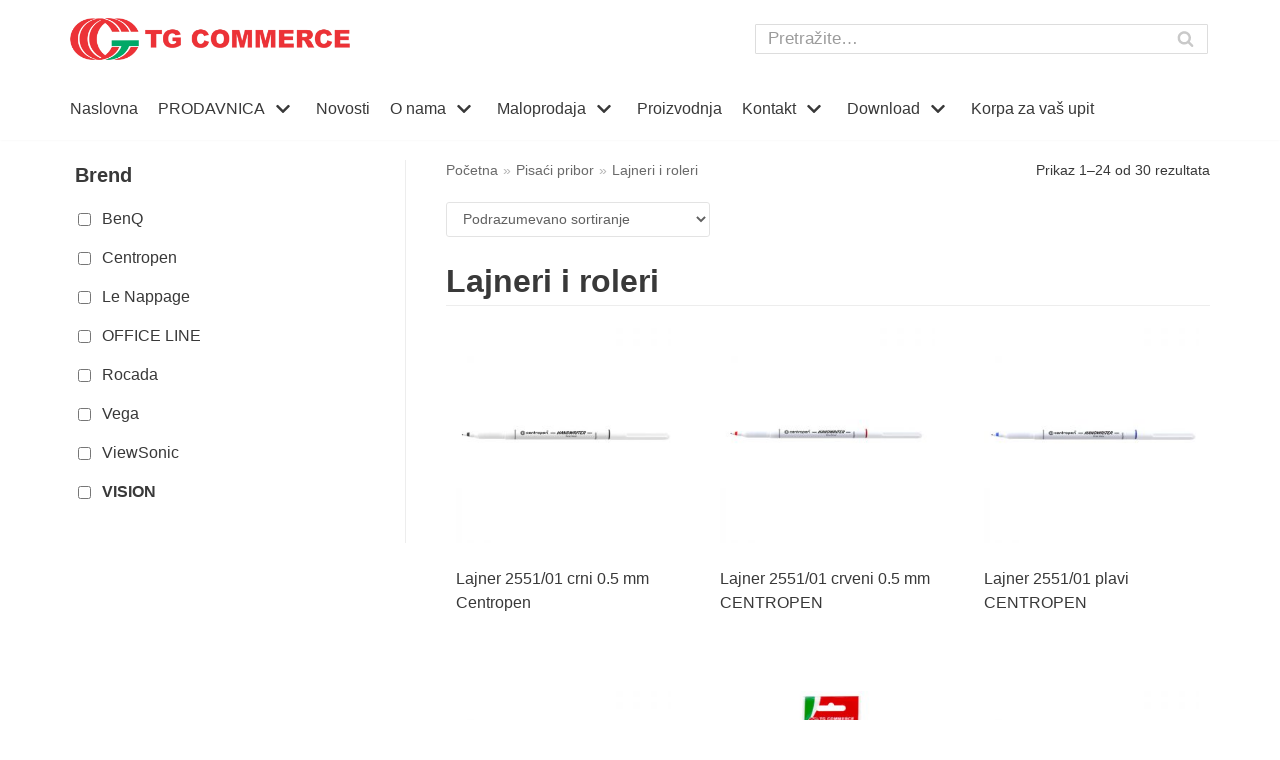

--- FILE ---
content_type: text/html; charset=UTF-8
request_url: https://tgcommerce.com/product-category/pisaci-pribor/lajneri-i-roleri/
body_size: 20998
content:
<!DOCTYPE html><html
lang="sr-RS"><head>
 <script>(function(w,d,s,l,i){w[l]=w[l]||[];w[l].push({'gtm.start':new Date().getTime(),event:'gtm.js'});var f=d.getElementsByTagName(s)[0],j=d.createElement(s),dl=l!='dataLayer'?'&l='+l:'';j.async=!0;j.src='https://www.googletagmanager.com/gtm.js?id='+i+dl;f.parentNode.insertBefore(j,f)})(window,document,'script','dataLayer','GTM-MQNMFWZ')</script> <meta
charset="UTF-8"><meta
name="viewport" content="width=device-width, initial-scale=1, minimum-scale=1"><link
rel="profile" href="http://gmpg.org/xfn/11"><meta
name='robots' content='index, follow, max-image-preview:large, max-snippet:-1, max-video-preview:-1' /><title>Lajneri i roleri | TG Commerce</title><link
rel="canonical" href="https://tgcommerce.com/product-category/pisaci-pribor/lajneri-i-roleri/" /><link
rel="next" href="https://tgcommerce.com/product-category/pisaci-pribor/lajneri-i-roleri/page/2/" /><meta
property="og:locale" content="sr_RS" /><meta
property="og:type" content="article" /><meta
property="og:title" content="Lajneri i roleri | TG Commerce" /><meta
property="og:url" content="https://tgcommerce.com/product-category/pisaci-pribor/lajneri-i-roleri/" /><meta
property="og:site_name" content="TG Commerce" /><meta
property="og:image" content="https://tgcommerce.com/wp-content/uploads/logo.png" /><meta
property="og:image:width" content="504" /><meta
property="og:image:height" content="75" /><meta
name="twitter:card" content="summary_large_image" /> <script type="application/ld+json" class="yoast-schema-graph">{"@context":"https://schema.org","@graph":[{"@type":"Organization","@id":"https://tgcommerce.com/#organization","name":"TG Commerce d.o.o.","url":"https://tgcommerce.com/","sameAs":["https://www.facebook.com/tgcommerce/","https://www.instagram.com/tgcommerce/"],"logo":{"@type":"ImageObject","@id":"https://tgcommerce.com/#logo","inLanguage":"sr-RS","url":"https://tgcommerce.com/wp-content/uploads/logo.png","contentUrl":"https://tgcommerce.com/wp-content/uploads/logo.png","width":504,"height":75,"caption":"TG Commerce d.o.o."},"image":{"@id":"https://tgcommerce.com/#logo"}},{"@type":"WebSite","@id":"https://tgcommerce.com/#website","url":"https://tgcommerce.com/","name":"TG Commerce","description":"Veleprodaja- Interaktivne table, Bele table, Kancelarijski materijal, Skolski pribor","publisher":{"@id":"https://tgcommerce.com/#organization"},"potentialAction":[{"@type":"SearchAction","target":"https://tgcommerce.com/?s={search_term_string}","query-input":"required name=search_term_string"}],"inLanguage":"sr-RS"},{"@type":"CollectionPage","@id":"https://tgcommerce.com/product-category/pisaci-pribor/lajneri-i-roleri/#webpage","url":"https://tgcommerce.com/product-category/pisaci-pribor/lajneri-i-roleri/","name":"Lajneri i roleri | TG Commerce","isPartOf":{"@id":"https://tgcommerce.com/#website"},"breadcrumb":{"@id":"https://tgcommerce.com/product-category/pisaci-pribor/lajneri-i-roleri/#breadcrumb"},"inLanguage":"sr-RS","potentialAction":[{"@type":"ReadAction","target":["https://tgcommerce.com/product-category/pisaci-pribor/lajneri-i-roleri/"]}]},{"@type":"BreadcrumbList","@id":"https://tgcommerce.com/product-category/pisaci-pribor/lajneri-i-roleri/#breadcrumb","itemListElement":[{"@type":"ListItem","position":1,"name":"Po\u010detna","item":"https://tgcommerce.com/"},{"@type":"ListItem","position":2,"name":"Pisa\u0107i pribor","item":"https://tgcommerce.com/product-category/pisaci-pribor/"},{"@type":"ListItem","position":3,"name":"Lajneri i roleri"}]}]}</script> <link
rel='dns-prefetch' href='//s.w.org' /><link
rel="alternate" type="application/rss+xml" title="TG Commerce &raquo; dovod" href="https://tgcommerce.com/feed/" /><link
rel="alternate" type="application/rss+xml" title="TG Commerce &raquo; dovod komentara" href="https://tgcommerce.com/comments/feed/" /><link
rel="alternate" type="application/rss+xml" title="TG Commerce &raquo; dovod za Lajneri i roleri Категорија" href="https://tgcommerce.com/product-category/pisaci-pribor/lajneri-i-roleri/feed/" /><style id="wpo-min-header-1" media="only screen and (max-width: 768px)">:root{--woocommerce:#a46497;--wc-green:#7ad03a;--wc-red:#a00;--wc-orange:#ffba00;--wc-blue:#2ea2cc;--wc-primary:#a46497;--wc-primary-text:white;--wc-secondary:#ebe9eb;--wc-secondary-text:#515151;--wc-highlight:#77a464;--wc-highligh-text:white;--wc-content-bg:#fff;--wc-subtext:#767676}.woocommerce table.shop_table_responsive thead,.woocommerce-page table.shop_table_responsive thead{display:none}.woocommerce table.shop_table_responsive tbody tr:first-child td:first-child,.woocommerce-page table.shop_table_responsive tbody tr:first-child td:first-child{border-top:0}.woocommerce table.shop_table_responsive tbody th,.woocommerce-page table.shop_table_responsive tbody th{display:none}.woocommerce table.shop_table_responsive tr,.woocommerce-page table.shop_table_responsive tr{display:block}.woocommerce table.shop_table_responsive tr td,.woocommerce-page table.shop_table_responsive tr td{display:block;text-align:right!important}.woocommerce table.shop_table_responsive tr td.order-actions,.woocommerce-page table.shop_table_responsive tr td.order-actions{text-align:left!important}.woocommerce table.shop_table_responsive tr td::before,.woocommerce-page table.shop_table_responsive tr td::before{content:attr(data-title) ": ";font-weight:700;float:left}.woocommerce table.shop_table_responsive tr td.actions::before,.woocommerce table.shop_table_responsive tr td.product-remove::before,.woocommerce-page table.shop_table_responsive tr td.actions::before,.woocommerce-page table.shop_table_responsive tr td.product-remove::before{display:none}.woocommerce table.shop_table_responsive tr:nth-child(2n) td,.woocommerce-page table.shop_table_responsive tr:nth-child(2n) td{background-color:rgba(0,0,0,.025)}.woocommerce table.my_account_orders tr td.order-actions,.woocommerce-page table.my_account_orders tr td.order-actions{text-align:left}.woocommerce table.my_account_orders tr td.order-actions::before,.woocommerce-page table.my_account_orders tr td.order-actions::before{display:none}.woocommerce table.my_account_orders tr td.order-actions .button,.woocommerce-page table.my_account_orders tr td.order-actions .button{float:none;margin:.125em .25em .125em 0}.woocommerce .col2-set .col-1,.woocommerce .col2-set .col-2,.woocommerce-page .col2-set .col-1,.woocommerce-page .col2-set .col-2{float:none;width:100%}.woocommerce ul.products[class*=columns-] li.product,.woocommerce-page ul.products[class*=columns-] li.product{width:48%;float:left;clear:both;margin:0 0 2.992em}.woocommerce ul.products[class*=columns-] li.product:nth-child(2n),.woocommerce-page ul.products[class*=columns-] li.product:nth-child(2n){float:right;clear:none!important}.woocommerce #content div.product div.images,.woocommerce #content div.product div.summary,.woocommerce div.product div.images,.woocommerce div.product div.summary,.woocommerce-page #content div.product div.images,.woocommerce-page #content div.product div.summary,.woocommerce-page div.product div.images,.woocommerce-page div.product div.summary{float:none;width:100%}.woocommerce #content table.cart .product-thumbnail,.woocommerce table.cart .product-thumbnail,.woocommerce-page #content table.cart .product-thumbnail,.woocommerce-page table.cart .product-thumbnail{display:none}.woocommerce #content table.cart td.actions,.woocommerce table.cart td.actions,.woocommerce-page #content table.cart td.actions,.woocommerce-page table.cart td.actions{text-align:left}.woocommerce #content table.cart td.actions .coupon,.woocommerce table.cart td.actions .coupon,.woocommerce-page #content table.cart td.actions .coupon,.woocommerce-page table.cart td.actions .coupon{float:none;padding-bottom:.5em}.woocommerce #content table.cart td.actions .coupon::after,.woocommerce #content table.cart td.actions .coupon::before,.woocommerce table.cart td.actions .coupon::after,.woocommerce table.cart td.actions .coupon::before,.woocommerce-page #content table.cart td.actions .coupon::after,.woocommerce-page #content table.cart td.actions .coupon::before,.woocommerce-page table.cart td.actions .coupon::after,.woocommerce-page table.cart td.actions .coupon::before{content:" ";display:table}.woocommerce #content table.cart td.actions .coupon::after,.woocommerce table.cart td.actions .coupon::after,.woocommerce-page #content table.cart td.actions .coupon::after,.woocommerce-page table.cart td.actions .coupon::after{clear:both}.woocommerce #content table.cart td.actions .coupon .button,.woocommerce #content table.cart td.actions .coupon .input-text,.woocommerce #content table.cart td.actions .coupon input,.woocommerce table.cart td.actions .coupon .button,.woocommerce table.cart td.actions .coupon .input-text,.woocommerce table.cart td.actions .coupon input,.woocommerce-page #content table.cart td.actions .coupon .button,.woocommerce-page #content table.cart td.actions .coupon .input-text,.woocommerce-page #content table.cart td.actions .coupon input,.woocommerce-page table.cart td.actions .coupon .button,.woocommerce-page table.cart td.actions .coupon .input-text,.woocommerce-page table.cart td.actions .coupon input{width:48%;box-sizing:border-box}.woocommerce #content table.cart td.actions .coupon .button.alt,.woocommerce #content table.cart td.actions .coupon .input-text+.button,.woocommerce table.cart td.actions .coupon .button.alt,.woocommerce table.cart td.actions .coupon .input-text+.button,.woocommerce-page #content table.cart td.actions .coupon .button.alt,.woocommerce-page #content table.cart td.actions .coupon .input-text+.button,.woocommerce-page table.cart td.actions .coupon .button.alt,.woocommerce-page table.cart td.actions .coupon .input-text+.button{float:right}.woocommerce #content table.cart td.actions .button,.woocommerce table.cart td.actions .button,.woocommerce-page #content table.cart td.actions .button,.woocommerce-page table.cart td.actions .button{display:block;width:100%}.woocommerce .cart-collaterals .cart_totals,.woocommerce .cart-collaterals .cross-sells,.woocommerce .cart-collaterals .shipping_calculator,.woocommerce-page .cart-collaterals .cart_totals,.woocommerce-page .cart-collaterals .cross-sells,.woocommerce-page .cart-collaterals .shipping_calculator{width:100%;float:none;text-align:left}.woocommerce-page.woocommerce-checkout form.login .form-row,.woocommerce.woocommerce-checkout form.login .form-row{width:100%;float:none}.woocommerce #payment .terms,.woocommerce-page #payment .terms{text-align:left;padding:0}.woocommerce #payment #place_order,.woocommerce-page #payment #place_order{float:none;width:100%;box-sizing:border-box;margin-bottom:1em}.woocommerce .lost_reset_password .form-row-first,.woocommerce .lost_reset_password .form-row-last,.woocommerce-page .lost_reset_password .form-row-first,.woocommerce-page .lost_reset_password .form-row-last{width:100%;float:none;margin-right:0}.woocommerce-account .woocommerce-MyAccount-content,.woocommerce-account .woocommerce-MyAccount-navigation{float:none;width:100%}.single-product .twentythirteen .panel{padding-left:20px!important;padding-right:20px!important}</style><style id='woocommerce-inline-inline-css' type='text/css'>.woocommerce form .form-row .required{visibility:visible}</style><link
rel='stylesheet' id='wpo_min-header-0-css'  href='https://tgcommerce.com/wp-content/cache/wpo-minify/1761469795/assets/wpo-minify-header-5f1d3fbe.min.css' type='text/css' media='all' /><link
rel='stylesheet' id='wpo_min-header-2-css'  href='https://tgcommerce.com/wp-content/cache/wpo-minify/1761469795/assets/wpo-minify-header-840b2818.min.css' type='text/css' media='all' /> <script type='text/javascript' id='wpo_min-header-0-js-extra'>var pi_ajax={"ajax_url":"https:\/\/tgcommerce.com\/wp-admin\/admin-ajax.php","loading":"https:\/\/tgcommerce.com\/wp-content\/plugins\/enquiry-quotation-for-woocommerce\/public\/img\/loading.svg","cart_page":"https:\/\/tgcommerce.com\/enquiry-cart\/","view_enquiry_cart":"Pogledajte korpu za upite"};var pisol_products=[]</script> <script type='text/javascript' src='https://tgcommerce.com/wp-content/cache/wpo-minify/1761469795/assets/wpo-minify-header-2bbd3baa.min.js' id='wpo_min-header-0-js'></script> <link
rel="https://api.w.org/" href="https://tgcommerce.com/wp-json/" /><link
rel="alternate" type="application/json" href="https://tgcommerce.com/wp-json/wp/v2/product_cat/150" /><link
rel="EditURI" type="application/rsd+xml" title="RSD" href="https://tgcommerce.com/xmlrpc.php?rsd" /><link
rel="wlwmanifest" type="application/wlwmanifest+xml" href="https://tgcommerce.com/wp-includes/wlwmanifest.xml" /><meta
name="generator" content="WordPress 5.7.14" /><meta
name="generator" content="WooCommerce 5.4.4" /><noscript><style>.woocommerce-product-gallery{opacity:1!important}</style></noscript><link
rel="icon" href="https://tgcommerce.com/wp-content/uploads/favicon-tg1.png" sizes="32x32" /><link
rel="icon" href="https://tgcommerce.com/wp-content/uploads/favicon-tg1.png" sizes="192x192" /><link
rel="apple-touch-icon" href="https://tgcommerce.com/wp-content/uploads/favicon-tg1.png" /><meta
name="msapplication-TileImage" content="https://tgcommerce.com/wp-content/uploads/favicon-tg1.png" /> <script type="text/javascript">var woof_is_permalink=1;var woof_shop_page="";var woof_really_curr_tax={};var woof_current_page_link=location.protocol+'//'+location.host+location.pathname;woof_current_page_link=woof_current_page_link.replace(/\page\/[0-9]+/,"");var woof_link='https://tgcommerce.com/wp-content/plugins/woocommerce-products-filter/';woof_really_curr_tax={term_id:150,taxonomy:"product_cat"}</script> </head><body data-rsssl=1
class="archive tax-product_cat term-lajneri-i-roleri term-150 wp-custom-logo theme-neve woocommerce woocommerce-page woocommerce-no-js nv-sidebar-left menu_sidebar_slide_left elementor-default elementor-kit-6864" id="neve_body"  ><noscript><iframe
src="https://www.googletagmanager.com/ns.html?id=GTM-MQNMFWZ"
height="0" width="0" style="display:none;visibility:hidden"></iframe></noscript><div
class="wrapper"><header
class="header" role="banner">
<a
class="neve-skip-link show-on-focus" href="#content" tabindex="0">
Skoči na sadržaj		</a><div
id="header-grid"  class="hfg_header site-header"><div
class="header--row header-top hide-on-mobile hide-on-tablet layout-full-contained header--row"
data-row-id="top" data-show-on="desktop"><div
class="header--row-inner header-top-inner"><div
class="container"><div
class="row row--wrapper"
data-section="hfg_header_layout_top" ><div
class="builder-item hfg-item-first col-7 desktop-left"><div
class="item--inner builder-item--logo"
data-section="title_tagline"
data-item-id="logo"><div
class="site-logo">
<a
class="brand" href="https://tgcommerce.com/" title="TG Commerce"
aria-label="TG Commerce"><img
width="504" height="75" src="https://tgcommerce.com/wp-content/uploads/logo.png" class="skip-lazy" alt="" loading="lazy" srcset="https://tgcommerce.com/wp-content/uploads/logo.png 504w, https://tgcommerce.com/wp-content/uploads/logo-300x45.png 300w" sizes="(max-width: 504px) 100vw, 504px" /></a></div></div></div><div
class="builder-item hfg-item-last col-5 desktop-left"><div
class="item--inner builder-item--header_search"
data-section="header_search"
data-item-id="header_search"><div
class="component-wrap search-field"><div
class="widget widget-search"  style="padding: 0;margin: 8px 2px;"  ><form
role="search" method="get" class="search-form" action="https://tgcommerce.com/"><label><span
class="screen-reader-text">Pretraga za…</span><input
type="search" class="search-field" placeholder="Pretražite…" value="" name="s"></label><input
type="submit" class="search-submit" value="Search"><div
class="nv-search-icon-wrap"><div
class="nv-icon nv-search" >
<svg
width="15" height="15" viewBox="0 0 1792 1792" xmlns="http://www.w3.org/2000/svg"><path
d="M1216 832q0-185-131.5-316.5t-316.5-131.5-316.5 131.5-131.5 316.5 131.5 316.5 316.5 131.5 316.5-131.5 131.5-316.5zm512 832q0 52-38 90t-90 38q-54 0-90-38l-343-342q-179 124-399 124-143 0-273.5-55.5t-225-150-150-225-55.5-273.5 55.5-273.5 150-225 225-150 273.5-55.5 273.5 55.5 225 150 150 225 55.5 273.5q0 220-124 399l343 343q37 37 37 90z"/></svg></div></div></form></div></div></div></div></div></div></div></div><div
class="header--row header-bottom hide-on-mobile hide-on-tablet layout-full-contained header--row"
data-row-id="bottom" data-show-on="desktop"><div
class="header--row-inner header-bottom-inner"><div
class="container"><div
class="row row--wrapper"
data-section="hfg_header_layout_bottom" ><div
class="builder-item has-nav hfg-item-last hfg-item-first col-12 desktop-left"><div
class="item--inner builder-item--primary-menu has_menu"
data-section="header_menu_primary"
data-item-id="primary-menu"><div
class="nv-nav-wrap"><div
role="navigation" class="style-plain nav-menu-primary"
aria-label="Primarni izbornik"><ul
id="nv-primary-navigation-bottom" class="primary-menu-ul nav-ul"><li
id="menu-item-436" class="menu-item menu-item-type-post_type menu-item-object-page menu-item-home menu-item-436"><a
href="https://tgcommerce.com/">Naslovna</a></li><li
id="menu-item-7881" class="menu-item menu-item-type-post_type menu-item-object-page current-menu-ancestor current_page_ancestor menu-item-has-children menu-item-7881"><a
href="https://tgcommerce.com/shop/"><span
class="menu-item-title-wrap">PRODAVNICA</span><div
class="caret-wrap 2" tabindex="0"><span
class="caret"><svg
xmlns="http://www.w3.org/2000/svg" viewBox="0 0 448 512"><path
d="M207.029 381.476L12.686 187.132c-9.373-9.373-9.373-24.569 0-33.941l22.667-22.667c9.357-9.357 24.522-9.375 33.901-.04L224 284.505l154.745-154.021c9.379-9.335 24.544-9.317 33.901.04l22.667 22.667c9.373 9.373 9.373 24.569 0 33.941L240.971 381.476c-9.373 9.372-24.569 9.372-33.942 0z"/></svg></span></div></a><ul
class="sub-menu"><li
id="menu-item-6827" class="menu-item menu-item-type-taxonomy menu-item-object-product_cat menu-item-has-children menu-item-6827"><a
href="https://tgcommerce.com/product-category/vizuelna-prezentacija/"><span
class="menu-item-title-wrap">Vizuelna prezentacija</span><div
class="caret-wrap 3" tabindex="0"><span
class="caret"><svg
xmlns="http://www.w3.org/2000/svg" viewBox="0 0 448 512"><path
d="M207.029 381.476L12.686 187.132c-9.373-9.373-9.373-24.569 0-33.941l22.667-22.667c9.357-9.357 24.522-9.375 33.901-.04L224 284.505l154.745-154.021c9.379-9.335 24.544-9.317 33.901.04l22.667 22.667c9.373 9.373 9.373 24.569 0 33.941L240.971 381.476c-9.373 9.372-24.569 9.372-33.942 0z"/></svg></span></div></a><ul
class="sub-menu"><li
id="menu-item-7875" class="menu-item menu-item-type-taxonomy menu-item-object-product_cat menu-item-7875"><a
href="https://tgcommerce.com/product-category/vizuelna-prezentacija/interaktivni-ekrani/">Interaktivni ekrani</a><span
class="neve-mm-description">Interaktivni ekrani – Pogledajte ultra HD interaktivne ekrane i pošaljite upit za najbolju veleprodajnu ili maloprodajnu cenu.</span></li><li
id="menu-item-18566" class="menu-item menu-item-type-taxonomy menu-item-object-product_cat menu-item-18566"><a
href="https://tgcommerce.com/product-category/vizuelna-prezentacija/digital-signage/">Digital signage</a><span
class="neve-mm-description">Digital signage interaktivni i informativni ekrani</span></li><li
id="menu-item-7874" class="menu-item menu-item-type-taxonomy menu-item-object-product_cat menu-item-7874"><a
href="https://tgcommerce.com/product-category/vizuelna-prezentacija/interaktivne-table-i-sistemi/">Interaktivne table i sistemi</a><span
class="neve-mm-description">Interaktivne table, interaktivni monitori, prenosni interaktivni uredjaj Mimio</span></li><li
id="menu-item-7870" class="menu-item menu-item-type-taxonomy menu-item-object-product_cat menu-item-7870"><a
href="https://tgcommerce.com/product-category/vizuelna-prezentacija/bele-table/">Bele magnetne table</a><span
class="neve-mm-description">Tokom godina bele magnetne table su postale gotovo redovan alat u učionicama. Zbog raznolikosti veličina tabli, one mogu olakšati rad profesorima, nastavnicima, studentima, učenicima i doneti rešenja koja možda neće biti moguća pri individualnom radu. Saradnja je ključna za svako uspešno poslovanje i učenje i zato su bele table, a posebno Vision bele magnetne table , svestran alat koji se može koristiti za generisanje i prikazivanje ideja.</span></li><li
id="menu-item-18607" class="menu-item menu-item-type-taxonomy menu-item-object-product_cat menu-item-18607"><a
href="https://tgcommerce.com/product-category/vizuelna-prezentacija/projektori-benq-viewsonic/">Projektori</a><span
class="neve-mm-description">Projektori</span></li><li
id="menu-item-7878" class="menu-item menu-item-type-taxonomy menu-item-object-product_cat menu-item-7878"><a
href="https://tgcommerce.com/product-category/vizuelna-prezentacija/projekciona-platna/">Projekciona platna</a><span
class="neve-mm-description">Projekciona platna za projektore Vision. Veleprodaja i maloprodaja. Pošaljite upit za najbolju cenu</span></li><li
id="menu-item-7872" class="menu-item menu-item-type-taxonomy menu-item-object-product_cat menu-item-7872"><a
href="https://tgcommerce.com/product-category/vizuelna-prezentacija/flipchart-table/">Flipchart table</a><span
class="neve-mm-description">Flipchart table mogu biti na tronošcu ili mobilne. TG Commerc je veleprodaja koja nudi flipchart table odličnog kvaliteta. Pošaljite upit za najbolju cenu.</span></li><li
id="menu-item-7876" class="menu-item menu-item-type-taxonomy menu-item-object-product_cat menu-item-7876"><a
href="https://tgcommerce.com/product-category/vizuelna-prezentacija/nosaci-i-postolja/">Nosači i postolja</a><span
class="neve-mm-description">Nosači i postolja za bele magnetne table, iteraktivne table. Nosači i postolja za projektore. Pošaljite upit za najbolju veleprodajnu cenu.</span></li><li
id="menu-item-7877" class="menu-item menu-item-type-taxonomy menu-item-object-product_cat menu-item-7877"><a
href="https://tgcommerce.com/product-category/vizuelna-prezentacija/pluta-table/">Plutane table</a></li><li
id="menu-item-7964" class="menu-item menu-item-type-taxonomy menu-item-object-product_cat menu-item-7964"><a
href="https://tgcommerce.com/product-category/vizuelna-prezentacija/oglasne-table/">Oglasne table</a></li><li
id="menu-item-7871" class="menu-item menu-item-type-taxonomy menu-item-object-product_cat menu-item-7871"><a
href="https://tgcommerce.com/product-category/vizuelna-prezentacija/dodatna-oprema/">Dodatna oprema</a></li><li
id="menu-item-7873" class="menu-item menu-item-type-taxonomy menu-item-object-product_cat menu-item-7873"><a
href="https://tgcommerce.com/product-category/vizuelna-prezentacija/grafoskopi/">Grafoskopi</a></li></ul>
<span
class="neve-mm-description">Bele table, platna za projekciju, postolja, grafoskopi, episkopi, diaprojektori, digitalni projektori, interaktivne bele table, laserski pokazivaci… Sve sto Vam je potrebno da se pokazete u najboljem svetlu.</span></li><li
id="menu-item-12195" class="menu-item menu-item-type-taxonomy menu-item-object-product_cat menu-item-has-children menu-item-12195"><a
href="https://tgcommerce.com/product-category/kancelarijski-materijal/"><span
class="menu-item-title-wrap">Kancelarijski materijal</span><div
class="caret-wrap 16" tabindex="0"><span
class="caret"><svg
xmlns="http://www.w3.org/2000/svg" viewBox="0 0 448 512"><path
d="M207.029 381.476L12.686 187.132c-9.373-9.373-9.373-24.569 0-33.941l22.667-22.667c9.357-9.357 24.522-9.375 33.901-.04L224 284.505l154.745-154.021c9.379-9.335 24.544-9.317 33.901.04l22.667 22.667c9.373 9.373 9.373 24.569 0 33.941L240.971 381.476c-9.373 9.372-24.569 9.372-33.942 0z"/></svg></span></div></a><ul
class="sub-menu"><li
id="menu-item-12206" class="menu-item menu-item-type-taxonomy menu-item-object-product_cat menu-item-has-children menu-item-12206"><a
href="https://tgcommerce.com/product-category/kancelarijski-materijal/registratori/"><span
class="menu-item-title-wrap">Odlaganje i arhiviranje</span><div
class="caret-wrap 17" tabindex="0"><span
class="caret"><svg
xmlns="http://www.w3.org/2000/svg" viewBox="0 0 448 512"><path
d="M207.029 381.476L12.686 187.132c-9.373-9.373-9.373-24.569 0-33.941l22.667-22.667c9.357-9.357 24.522-9.375 33.901-.04L224 284.505l154.745-154.021c9.379-9.335 24.544-9.317 33.901.04l22.667 22.667c9.373 9.373 9.373 24.569 0 33.941L240.971 381.476c-9.373 9.372-24.569 9.372-33.942 0z"/></svg></span></div></a><ul
class="sub-menu"><li
id="menu-item-16735" class="menu-item menu-item-type-taxonomy menu-item-object-product_cat menu-item-16735"><a
href="https://tgcommerce.com/product-category/kancelarijski-materijal/registratori/registratori-registratori/">Registratori</a></li><li
id="menu-item-16736" class="menu-item menu-item-type-taxonomy menu-item-object-product_cat menu-item-16736"><a
href="https://tgcommerce.com/product-category/kancelarijski-materijal/registratori/folije/">Folije</a></li><li
id="menu-item-16737" class="menu-item menu-item-type-taxonomy menu-item-object-product_cat menu-item-16737"><a
href="https://tgcommerce.com/product-category/kancelarijski-materijal/registratori/fascikle/">Fascikle</a></li></ul></li><li
id="menu-item-12196" class="menu-item menu-item-type-taxonomy menu-item-object-product_cat menu-item-12196"><a
href="https://tgcommerce.com/product-category/kancelarijski-materijal/blokovska-roba-knjige/">Blokovska roba i poslovne knjige</a></li><li
id="menu-item-12199" class="menu-item menu-item-type-taxonomy menu-item-object-product_cat menu-item-has-children menu-item-12199"><a
href="https://tgcommerce.com/product-category/kancelarijski-materijal/hemijske-olovke-i-markeri/"><span
class="menu-item-title-wrap">Pisaći pribor</span><div
class="caret-wrap 22" tabindex="0"><span
class="caret"><svg
xmlns="http://www.w3.org/2000/svg" viewBox="0 0 448 512"><path
d="M207.029 381.476L12.686 187.132c-9.373-9.373-9.373-24.569 0-33.941l22.667-22.667c9.357-9.357 24.522-9.375 33.901-.04L224 284.505l154.745-154.021c9.379-9.335 24.544-9.317 33.901.04l22.667 22.667c9.373 9.373 9.373 24.569 0 33.941L240.971 381.476c-9.373 9.372-24.569 9.372-33.942 0z"/></svg></span></div></a><ul
class="sub-menu"><li
id="menu-item-12201" class="menu-item menu-item-type-taxonomy menu-item-object-product_cat menu-item-12201"><a
href="https://tgcommerce.com/product-category/kancelarijski-materijal/hemijske-olovke-i-markeri/markeri-i-signiri/">Markeri i signiri</a></li><li
id="menu-item-12200" class="menu-item menu-item-type-taxonomy menu-item-object-product_cat menu-item-12200"><a
href="https://tgcommerce.com/product-category/kancelarijski-materijal/hemijske-olovke-i-markeri/hemijske-olovke/">Hemijske i gel olovke</a></li><li
id="menu-item-12210" class="menu-item menu-item-type-taxonomy menu-item-object-product_cat menu-item-12210"><a
href="https://tgcommerce.com/product-category/kancelarijski-materijal/hemijske-olovke-i-markeri/tehnicke-olovke-hemijske-olovke-i-markeri/">Tehničke olovke</a></li></ul></li><li
id="menu-item-12198" class="menu-item menu-item-type-taxonomy menu-item-object-product_cat menu-item-12198"><a
href="https://tgcommerce.com/product-category/kancelarijski-materijal/heftalice-i-busaci/">Heftalice i Bušači za papir</a></li><li
id="menu-item-12202" class="menu-item menu-item-type-taxonomy menu-item-object-product_cat menu-item-12202"><a
href="https://tgcommerce.com/product-category/kancelarijski-materijal/korektori-pecati-indigo/">Korektori, pečati, indigo</a></li><li
id="menu-item-12203" class="menu-item menu-item-type-taxonomy menu-item-object-product_cat menu-item-12203"><a
href="https://tgcommerce.com/product-category/kancelarijski-materijal/koverte/">Koverte</a></li><li
id="menu-item-12204" class="menu-item menu-item-type-taxonomy menu-item-object-product_cat menu-item-12204"><a
href="https://tgcommerce.com/product-category/kancelarijski-materijal/notesi/">Notesi</a></li><li
id="menu-item-12205" class="menu-item menu-item-type-taxonomy menu-item-object-product_cat menu-item-has-children menu-item-12205"><a
href="https://tgcommerce.com/product-category/kancelarijski-materijal/papir-za-kopiranje-i-stampanje/"><span
class="menu-item-title-wrap">Papir za kopiranje i štampanje</span><div
class="caret-wrap 30" tabindex="0"><span
class="caret"><svg
xmlns="http://www.w3.org/2000/svg" viewBox="0 0 448 512"><path
d="M207.029 381.476L12.686 187.132c-9.373-9.373-9.373-24.569 0-33.941l22.667-22.667c9.357-9.357 24.522-9.375 33.901-.04L224 284.505l154.745-154.021c9.379-9.335 24.544-9.317 33.901.04l22.667 22.667c9.373 9.373 9.373 24.569 0 33.941L240.971 381.476c-9.373 9.372-24.569 9.372-33.942 0z"/></svg></span></div></a><ul
class="sub-menu"><li
id="menu-item-16929" class="menu-item menu-item-type-taxonomy menu-item-object-product_cat menu-item-16929"><a
href="https://tgcommerce.com/product-category/kancelarijski-materijal/papir-za-kopiranje-i-stampanje/papiri-za-kopiranje/">Papiri za kopiranje</a></li><li
id="menu-item-16930" class="menu-item menu-item-type-taxonomy menu-item-object-product_cat menu-item-16930"><a
href="https://tgcommerce.com/product-category/kancelarijski-materijal/papir-za-kopiranje-i-stampanje/papiri-za-koricenje/">Papiri za koričenje</a></li><li
id="menu-item-17927" class="menu-item menu-item-type-taxonomy menu-item-object-product_cat menu-item-17927"><a
href="https://tgcommerce.com/product-category/kancelarijski-materijal/papir-za-kopiranje-i-stampanje/etikete-i-nalepnice/">Etikete i nalepnice</a></li></ul></li><li
id="menu-item-12207" class="menu-item menu-item-type-taxonomy menu-item-object-product_cat menu-item-12207"><a
href="https://tgcommerce.com/product-category/kancelarijski-materijal/zicani-program/">Žičani program</a></li><li
id="menu-item-16619" class="menu-item menu-item-type-taxonomy menu-item-object-product_cat menu-item-16619"><a
href="https://tgcommerce.com/product-category/kancelarijski-materijal/proizvodi-za-pakovanje/">Proizvodi za pakovanje</a></li><li
id="menu-item-12197" class="menu-item menu-item-type-taxonomy menu-item-object-product_cat menu-item-12197"><a
href="https://tgcommerce.com/product-category/kancelarijski-materijal/ostalo/">Ostalo</a></li></ul>
<span
class="neve-mm-description">Sve sto Vam je potrebno za svakodnevno funkcionisanje. Veoma siroka lepeza proizvoda koja nam omogucava da izadjemo u susret svim Vasim željama. Povoljne cene, kvalitet i potpun servis svakog kupca su nasi aduti na osnovu kojih saradjujemo sa sve vecim brojem krajnjih korisnika. Isporuka robe u roku od 24 casa u Beogradu i Novom Sadu.</span></li><li
id="menu-item-12217" class="menu-item menu-item-type-taxonomy menu-item-object-product_cat menu-item-has-children menu-item-12217"><a
href="https://tgcommerce.com/product-category/skolski-pribor/"><span
class="menu-item-title-wrap">Školski pribor</span><div
class="caret-wrap 37" tabindex="0"><span
class="caret"><svg
xmlns="http://www.w3.org/2000/svg" viewBox="0 0 448 512"><path
d="M207.029 381.476L12.686 187.132c-9.373-9.373-9.373-24.569 0-33.941l22.667-22.667c9.357-9.357 24.522-9.375 33.901-.04L224 284.505l154.745-154.021c9.379-9.335 24.544-9.317 33.901.04l22.667 22.667c9.373 9.373 9.373 24.569 0 33.941L240.971 381.476c-9.373 9.372-24.569 9.372-33.942 0z"/></svg></span></div></a><ul
class="sub-menu"><li
id="menu-item-12212" class="menu-item menu-item-type-taxonomy menu-item-object-product_cat menu-item-12212"><a
href="https://tgcommerce.com/product-category/skolski-pribor/centropen-flomasteri-bojice/">Flomasteri i bojice</a></li><li
id="menu-item-12213" class="menu-item menu-item-type-taxonomy menu-item-object-product_cat menu-item-has-children menu-item-12213"><a
href="https://tgcommerce.com/product-category/skolski-pribor/gift-za-decu/"><span
class="menu-item-title-wrap">Gift program za decu</span><div
class="caret-wrap 39" tabindex="0"><span
class="caret"><svg
xmlns="http://www.w3.org/2000/svg" viewBox="0 0 448 512"><path
d="M207.029 381.476L12.686 187.132c-9.373-9.373-9.373-24.569 0-33.941l22.667-22.667c9.357-9.357 24.522-9.375 33.901-.04L224 284.505l154.745-154.021c9.379-9.335 24.544-9.317 33.901.04l22.667 22.667c9.373 9.373 9.373 24.569 0 33.941L240.971 381.476c-9.373 9.372-24.569 9.372-33.942 0z"/></svg></span></div></a><ul
class="sub-menu"><li
id="menu-item-12218" class="menu-item menu-item-type-taxonomy menu-item-object-product_cat menu-item-12218"><a
href="https://tgcommerce.com/product-category/skolski-pribor/gift-za-decu/hemijske-i-olovke/">Ukrasne hemijske i olovke</a></li><li
id="menu-item-12214" class="menu-item menu-item-type-taxonomy menu-item-object-product_cat menu-item-12214"><a
href="https://tgcommerce.com/product-category/skolski-pribor/gift-za-decu/notesi-deciji-dnevnici/">Notesi</a></li><li
id="menu-item-12215" class="menu-item menu-item-type-taxonomy menu-item-object-product_cat menu-item-12215"><a
href="https://tgcommerce.com/product-category/skolski-pribor/gift-za-decu/gumice-za-brisanje/">Gumice za brisanje mirišljave</a></li></ul>
<span
class="neve-mm-description">Ukrasne hemijske olovke, mirisljave gumice, spomenari…</span></li><li
id="menu-item-12224" class="menu-item menu-item-type-taxonomy menu-item-object-product_cat menu-item-12224"><a
href="https://tgcommerce.com/product-category/skolski-pribor/sveske/">Sveske</a></li><li
id="menu-item-12219" class="menu-item menu-item-type-taxonomy menu-item-object-product_cat menu-item-12219"><a
href="https://tgcommerce.com/product-category/skolski-pribor/tehnicke-olovke/">Grafitne olovke, Tehničke olovke</a></li><li
id="menu-item-12220" class="menu-item menu-item-type-taxonomy menu-item-object-product_cat menu-item-12220"><a
href="https://tgcommerce.com/product-category/skolski-pribor/gumice-za-brisanje-zarezaci-mine/">Gumice za brisanje, zarezači, mine</a></li><li
id="menu-item-12221" class="menu-item menu-item-type-taxonomy menu-item-object-product_cat menu-item-12221"><a
href="https://tgcommerce.com/product-category/skolski-pribor/lepak-makaze/">Lepak, makaze</a></li><li
id="menu-item-12223" class="menu-item menu-item-type-taxonomy menu-item-object-product_cat menu-item-12223"><a
href="https://tgcommerce.com/product-category/skolski-pribor/pribor-za-crtanje/">Pribor za crtanje i oblikovanje</a></li><li
id="menu-item-12222" class="menu-item menu-item-type-taxonomy menu-item-object-product_cat menu-item-12222"><a
href="https://tgcommerce.com/product-category/skolski-pribor/lenjiri-i-sestari/">Lenjiri i šestari</a></li></ul>
<span
class="neve-mm-description">Kompletan asortiman skolskog pribora cija je osnovna odlika odlican odnos cena/kvalitet. Brendovi koje imamo u ponudi odlikuju se veoma konkurentnom cenom, ali i visokim kvalitetom i funkcionalnoscu. Pored uvoznih programa brendova: Centropen, School Line, Monti, Milan, Karton P+P, Koh i Noor, u ponudi imamo i proizvode Maped, Staedtler koje možete naci kod nas po povoljnim cenama.</span></li><li
id="menu-item-12240" class="menu-item menu-item-type-taxonomy menu-item-object-product_cat current-product_cat-ancestor current-menu-ancestor current-menu-parent current-product_cat-parent menu-item-has-children menu-item-12240"><a
href="https://tgcommerce.com/product-category/pisaci-pribor/"><span
class="menu-item-title-wrap">Pisaći pribor</span><div
class="caret-wrap 49" tabindex="0"><span
class="caret"><svg
xmlns="http://www.w3.org/2000/svg" viewBox="0 0 448 512"><path
d="M207.029 381.476L12.686 187.132c-9.373-9.373-9.373-24.569 0-33.941l22.667-22.667c9.357-9.357 24.522-9.375 33.901-.04L224 284.505l154.745-154.021c9.379-9.335 24.544-9.317 33.901.04l22.667 22.667c9.373 9.373 9.373 24.569 0 33.941L240.971 381.476c-9.373 9.372-24.569 9.372-33.942 0z"/></svg></span></div></a><ul
class="sub-menu"><li
id="menu-item-12241" class="menu-item menu-item-type-taxonomy menu-item-object-product_cat menu-item-12241"><a
href="https://tgcommerce.com/product-category/pisaci-pribor/grafitne_olovke/">Grafitne olovke</a></li><li
id="menu-item-12242" class="menu-item menu-item-type-taxonomy menu-item-object-product_cat menu-item-12242"><a
href="https://tgcommerce.com/product-category/pisaci-pribor/tehnicke_olovke/">Tehničke olovke</a></li><li
id="menu-item-12243" class="menu-item menu-item-type-taxonomy menu-item-object-product_cat menu-item-12243"><a
href="https://tgcommerce.com/product-category/pisaci-pribor/hemijske-i-gel-olovke/">Hemijske i gel olovke</a></li><li
id="menu-item-12244" class="menu-item menu-item-type-taxonomy menu-item-object-product_cat current-menu-item menu-item-12244"><a
href="https://tgcommerce.com/product-category/pisaci-pribor/lajneri-i-roleri/" aria-current="page">Lajneri i roleri</a></li><li
id="menu-item-12245" class="menu-item menu-item-type-taxonomy menu-item-object-product_cat menu-item-12245"><a
href="https://tgcommerce.com/product-category/pisaci-pribor/markeri/">Markeri</a></li><li
id="menu-item-12246" class="menu-item menu-item-type-taxonomy menu-item-object-product_cat menu-item-12246"><a
href="https://tgcommerce.com/product-category/pisaci-pribor/text_markeri/">Text markeri</a></li><li
id="menu-item-15614" class="menu-item menu-item-type-taxonomy menu-item-object-product_cat menu-item-15614"><a
href="https://tgcommerce.com/product-category/pisaci-pribor/gumice/">Gumice</a></li><li
id="menu-item-15615" class="menu-item menu-item-type-taxonomy menu-item-object-product_cat menu-item-15615"><a
href="https://tgcommerce.com/product-category/pisaci-pribor/zarezaci/">Zarezači</a></li><li
id="menu-item-15616" class="menu-item menu-item-type-taxonomy menu-item-object-product_cat menu-item-15616"><a
href="https://tgcommerce.com/product-category/pisaci-pribor/mine-ulosci-dopune/">Mine, ulošci i dopune</a></li></ul>
<span
class="neve-mm-description">U danasnje vreme ljudi se mahom odlucuju da svojim rodjacima, prijateljima i ostalima posalje par napisanih redova u e-mail poruci ali nista ne moze zameniti cestitke koje su u poslednje vreme zaboravljene. Kod nas mozete pronaci veliki broj cestitki podeljenih na manje podgrupe: rodjendanske, novogodisnje, baby…</span></li><li
id="menu-item-12230" class="menu-item menu-item-type-taxonomy menu-item-object-product_cat menu-item-has-children menu-item-12230"><a
href="https://tgcommerce.com/product-category/torbe-i-rancevi/"><span
class="menu-item-title-wrap">Torbe, rančevi i pernice</span><div
class="caret-wrap 59" tabindex="0"><span
class="caret"><svg
xmlns="http://www.w3.org/2000/svg" viewBox="0 0 448 512"><path
d="M207.029 381.476L12.686 187.132c-9.373-9.373-9.373-24.569 0-33.941l22.667-22.667c9.357-9.357 24.522-9.375 33.901-.04L224 284.505l154.745-154.021c9.379-9.335 24.544-9.317 33.901.04l22.667 22.667c9.373 9.373 9.373 24.569 0 33.941L240.971 381.476c-9.373 9.372-24.569 9.372-33.942 0z"/></svg></span></div></a><ul
class="sub-menu"><li
id="menu-item-12231" class="menu-item menu-item-type-taxonomy menu-item-object-product_cat menu-item-12231"><a
href="https://tgcommerce.com/product-category/torbe-i-rancevi/pernice-prazne/">Prazne peratonice (pernice) i novčanici</a></li><li
id="menu-item-12225" class="menu-item menu-item-type-taxonomy menu-item-object-product_cat menu-item-12225"><a
href="https://tgcommerce.com/product-category/torbe-i-rancevi/accademia-torbe-i-rancevi-2/">Accademia Betty Boop</a></li><li
id="menu-item-12226" class="menu-item menu-item-type-taxonomy menu-item-object-product_cat menu-item-12226"><a
href="https://tgcommerce.com/product-category/torbe-i-rancevi/httptgcommerce-comproduct-categorytorbe-i-ranceviaccademia_17/">Accademia Camomilla</a></li><li
id="menu-item-12227" class="menu-item menu-item-type-taxonomy menu-item-object-product_cat menu-item-12227"><a
href="https://tgcommerce.com/product-category/torbe-i-rancevi/accademia-2015/">Accademia Diadora</a></li><li
id="menu-item-12228" class="menu-item menu-item-type-taxonomy menu-item-object-product_cat menu-item-12228"><a
href="https://tgcommerce.com/product-category/torbe-i-rancevi/accademia-torbe-i-rancevi/">Accademia Disney</a></li><li
id="menu-item-12229" class="menu-item menu-item-type-taxonomy menu-item-object-product_cat menu-item-12229"><a
href="https://tgcommerce.com/product-category/torbe-i-rancevi/accademia/">Accademia Carlsberg, MTV</a></li></ul></li><li
id="menu-item-12236" class="menu-item menu-item-type-taxonomy menu-item-object-product_cat menu-item-has-children menu-item-12236"><a
href="https://tgcommerce.com/product-category/party-program/"><span
class="menu-item-title-wrap">Party program</span><div
class="caret-wrap 66" tabindex="0"><span
class="caret"><svg
xmlns="http://www.w3.org/2000/svg" viewBox="0 0 448 512"><path
d="M207.029 381.476L12.686 187.132c-9.373-9.373-9.373-24.569 0-33.941l22.667-22.667c9.357-9.357 24.522-9.375 33.901-.04L224 284.505l154.745-154.021c9.379-9.335 24.544-9.317 33.901.04l22.667 22.667c9.373 9.373 9.373 24.569 0 33.941L240.971 381.476c-9.373 9.372-24.569 9.372-33.942 0z"/></svg></span></div></a><ul
class="sub-menu"><li
id="menu-item-12233" class="menu-item menu-item-type-taxonomy menu-item-object-product_cat menu-item-12233"><a
href="https://tgcommerce.com/product-category/party-program/salvete-papirne/">Salvete papirne</a></li><li
id="menu-item-12232" class="menu-item menu-item-type-taxonomy menu-item-object-product_cat menu-item-12232"><a
href="https://tgcommerce.com/product-category/party-program/party-program-party-program/">Party tanjiri, čaše, slamčice</a></li><li
id="menu-item-12239" class="menu-item menu-item-type-taxonomy menu-item-object-product_cat menu-item-12239"><a
href="https://tgcommerce.com/product-category/party-program/stolnjak-papirni/">Stolnjak papirni</a></li><li
id="menu-item-12234" class="menu-item menu-item-type-taxonomy menu-item-object-product_cat menu-item-12234"><a
href="https://tgcommerce.com/product-category/party-program/baloni/">Baloni</a></li><li
id="menu-item-12235" class="menu-item menu-item-type-taxonomy menu-item-object-product_cat menu-item-12235"><a
href="https://tgcommerce.com/product-category/party-program/konfete/">Party trumbete i kape</a></li><li
id="menu-item-12238" class="menu-item menu-item-type-taxonomy menu-item-object-product_cat menu-item-12238"><a
href="https://tgcommerce.com/product-category/party-program/rodjendanske-svecice/">Rođendanske svećice</a></li></ul>
<span
class="neve-mm-description">Rodjendani, svadbe, proslave. Sa nasim party proizvodima imacete ambijent koji ce se pamtiti, a Vama ce omoguciti da utrosite minimum vremena na same pripreme. Konstantno obnavljamo dizajn na proizvodima koji su u ponudi. stolnjaci, gerlande, tanjiri, pribor, salvete, case, kape, trumbete, konfete, i sve ostalo što je potrebno za uspesnu proslavu. Na Vama je samo da obezbedite dobro raspolozenje.</span></li><li
id="menu-item-12247" class="menu-item menu-item-type-taxonomy menu-item-object-product_cat menu-item-has-children menu-item-12247"><a
href="https://tgcommerce.com/product-category/gift/"><span
class="menu-item-title-wrap">Gift &#8211; ukrasne kese, papiri, kutije, retro program</span><div
class="caret-wrap 73" tabindex="0"><span
class="caret"><svg
xmlns="http://www.w3.org/2000/svg" viewBox="0 0 448 512"><path
d="M207.029 381.476L12.686 187.132c-9.373-9.373-9.373-24.569 0-33.941l22.667-22.667c9.357-9.357 24.522-9.375 33.901-.04L224 284.505l154.745-154.021c9.379-9.335 24.544-9.317 33.901.04l22.667 22.667c9.373 9.373 9.373 24.569 0 33.941L240.971 381.476c-9.373 9.372-24.569 9.372-33.942 0z"/></svg></span></div></a><ul
class="sub-menu"><li
id="menu-item-12254" class="menu-item menu-item-type-taxonomy menu-item-object-product_cat menu-item-12254"><a
href="https://tgcommerce.com/product-category/gift/ukrasni_papiri/">Ukrasni papiri</a></li><li
id="menu-item-12250" class="menu-item menu-item-type-taxonomy menu-item-object-product_cat menu-item-12250"><a
href="https://tgcommerce.com/product-category/gift/ukrasne-kese/">Ukrasne kese</a></li><li
id="menu-item-12248" class="menu-item menu-item-type-taxonomy menu-item-object-product_cat menu-item-12248"><a
href="https://tgcommerce.com/product-category/gift/cestitke/">Čestitke</a></li><li
id="menu-item-12253" class="menu-item menu-item-type-taxonomy menu-item-object-product_cat menu-item-12253"><a
href="https://tgcommerce.com/product-category/gift/ukrasne-masne/">Ukrasne mašne i trake za poklon</a></li><li
id="menu-item-12251" class="menu-item menu-item-type-taxonomy menu-item-object-product_cat menu-item-12251"><a
href="https://tgcommerce.com/product-category/gift/ukrasne-kutije/">Ukrasne kutije</a><span
class="neve-mm-description">Kartonske ukrasne kutije uvek su dobro rešenje da spakujete poklon dragoj osobi</span></li></ul>
<span
class="neve-mm-description">Kako naci bas odgovarajuci poklon za dragu osobu? Vecita zagonetka koja ponekad i optereti. Pored asortimana prikladnih poslovnih i neobaveznih poklona nudimo Vam i sve što je potrebno da poklon bude i upakovan kako zelite. Siroka lepeza od preko 100 razlicitih dezena i kvaliteta ukrasnih papira i preko 120 razlicitih vrsta ukrasnih masni predstavice svaki poklon atraktivnim koliko on to i zasluzuje.</span></li><li
id="menu-item-12256" class="menu-item menu-item-type-taxonomy menu-item-object-product_cat menu-item-has-children menu-item-12256"><a
href="https://tgcommerce.com/product-category/foto-albumi/"><span
class="menu-item-title-wrap">Foto albumi i ramovi</span><div
class="caret-wrap 79" tabindex="0"><span
class="caret"><svg
xmlns="http://www.w3.org/2000/svg" viewBox="0 0 448 512"><path
d="M207.029 381.476L12.686 187.132c-9.373-9.373-9.373-24.569 0-33.941l22.667-22.667c9.357-9.357 24.522-9.375 33.901-.04L224 284.505l154.745-154.021c9.379-9.335 24.544-9.317 33.901.04l22.667 22.667c9.373 9.373 9.373 24.569 0 33.941L240.971 381.476c-9.373 9.372-24.569 9.372-33.942 0z"/></svg></span></div></a><ul
class="sub-menu"><li
id="menu-item-12255" class="menu-item menu-item-type-taxonomy menu-item-object-product_cat menu-item-12255"><a
href="https://tgcommerce.com/product-category/foto-albumi/foto-albumi-svakodnevni/">Foto albumi Svakodnevni</a></li><li
id="menu-item-12257" class="menu-item menu-item-type-taxonomy menu-item-object-product_cat menu-item-12257"><a
href="https://tgcommerce.com/product-category/foto-albumi/foto-albumi-baby/">Foto albumi Baby</a></li><li
id="menu-item-12258" class="menu-item menu-item-type-taxonomy menu-item-object-product_cat menu-item-12258"><a
href="https://tgcommerce.com/product-category/foto-albumi/foto-albumi-za-svadbe/">Foto albumi za Venčanja</a></li><li
id="menu-item-12259" class="menu-item menu-item-type-taxonomy menu-item-object-product_cat menu-item-12259"><a
href="https://tgcommerce.com/product-category/foto-albumi/fotoramovi/">Foto ramovi</a><span
class="neve-mm-description">Ramovi za fotografije različitih dimenzija.</span></li></ul>
<span
class="neve-mm-description">Od samog početka TG Commerce je poznat po širokoj lepezi albuma za fotografije. U ponudi imamo albume za sve veličine fotografija kao i posebne kutije za čuvanje Vaših slika.</span></li><li
id="menu-item-12261" class="menu-item menu-item-type-taxonomy menu-item-object-product_cat menu-item-has-children menu-item-12261"><a
href="https://tgcommerce.com/product-category/papiri/"><span
class="menu-item-title-wrap">Papiri</span><div
class="caret-wrap 84" tabindex="0"><span
class="caret"><svg
xmlns="http://www.w3.org/2000/svg" viewBox="0 0 448 512"><path
d="M207.029 381.476L12.686 187.132c-9.373-9.373-9.373-24.569 0-33.941l22.667-22.667c9.357-9.357 24.522-9.375 33.901-.04L224 284.505l154.745-154.021c9.379-9.335 24.544-9.317 33.901.04l22.667 22.667c9.373 9.373 9.373 24.569 0 33.941L240.971 381.476c-9.373 9.372-24.569 9.372-33.942 0z"/></svg></span></div></a><ul
class="sub-menu"><li
id="menu-item-12260" class="menu-item menu-item-type-taxonomy menu-item-object-product_cat menu-item-12260"><a
href="https://tgcommerce.com/product-category/papiri/krep-papiri/">Krep papiri</a></li><li
id="menu-item-12266" class="menu-item menu-item-type-taxonomy menu-item-object-product_cat menu-item-12266"><a
href="https://tgcommerce.com/product-category/papiri/rebrasti-papiri/">Rebrasti papiri</a></li><li
id="menu-item-12262" class="menu-item menu-item-type-taxonomy menu-item-object-product_cat menu-item-12262"><a
href="https://tgcommerce.com/product-category/papiri/hamer-burano/">Papiri Burano 200 gr</a><span
class="neve-mm-description">Italijanski tabačni papiri Favini, dimenzije 100×70 cm</span></li><li
id="menu-item-12263" class="menu-item menu-item-type-taxonomy menu-item-object-product_cat menu-item-12263"><a
href="https://tgcommerce.com/product-category/papiri/hamer-majestic/">Papiri Majestic 250 gr</a><span
class="neve-mm-description">Italijanski tabačni papiri Favini, dimenzije 100×70 cm</span></li><li
id="menu-item-12265" class="menu-item menu-item-type-taxonomy menu-item-object-product_cat menu-item-12265"><a
href="https://tgcommerce.com/product-category/papiri/hamer-prisma/">Papiri Prisma 220 gr</a><span
class="neve-mm-description">Italijanski tabačni papiri Favini, dimenzije 100×70 cm</span></li><li
id="menu-item-12264" class="menu-item menu-item-type-taxonomy menu-item-object-product_cat menu-item-12264"><a
href="https://tgcommerce.com/product-category/papiri/papiri-ostalo/">Papiri ostalo</a></li></ul>
<span
class="neve-mm-description">Krep papiri, hamer papiri, rebrasti papiri</span></li><li
id="menu-item-12267" class="menu-item menu-item-type-taxonomy menu-item-object-product_cat menu-item-has-children menu-item-12267"><a
href="https://tgcommerce.com/product-category/didaktika-i-oprema/"><span
class="menu-item-title-wrap">Didaktika i oprema</span><div
class="caret-wrap 91" tabindex="0"><span
class="caret"><svg
xmlns="http://www.w3.org/2000/svg" viewBox="0 0 448 512"><path
d="M207.029 381.476L12.686 187.132c-9.373-9.373-9.373-24.569 0-33.941l22.667-22.667c9.357-9.357 24.522-9.375 33.901-.04L224 284.505l154.745-154.021c9.379-9.335 24.544-9.317 33.901.04l22.667 22.667c9.373 9.373 9.373 24.569 0 33.941L240.971 381.476c-9.373 9.372-24.569 9.372-33.942 0z"/></svg></span></div></a><ul
class="sub-menu"><li
id="menu-item-12268" class="menu-item menu-item-type-taxonomy menu-item-object-product_cat menu-item-12268"><a
href="https://tgcommerce.com/product-category/didaktika-i-oprema/3d-puzzle/">3D Puzzle</a><span
class="neve-mm-description">3D Puzzle za vežbanje koordinacije pokreta, jednostavno i lako uklapanje delova u model, nisu potrebne makaze i lepak</span></li></ul>
<span
class="neve-mm-description">Didaktika i oprema</span></li><li
id="menu-item-11843" class="menu-item menu-item-type-taxonomy menu-item-object-product_cat menu-item-has-children menu-item-11843"><a
href="https://tgcommerce.com/product-category/tehnika-mediji/"><span
class="menu-item-title-wrap">Tehnika i mediji</span><div
class="caret-wrap 93" tabindex="0"><span
class="caret"><svg
xmlns="http://www.w3.org/2000/svg" viewBox="0 0 448 512"><path
d="M207.029 381.476L12.686 187.132c-9.373-9.373-9.373-24.569 0-33.941l22.667-22.667c9.357-9.357 24.522-9.375 33.901-.04L224 284.505l154.745-154.021c9.379-9.335 24.544-9.317 33.901.04l22.667 22.667c9.373 9.373 9.373 24.569 0 33.941L240.971 381.476c-9.373 9.372-24.569 9.372-33.942 0z"/></svg></span></div></a><ul
class="sub-menu"><li
id="menu-item-17871" class="menu-item menu-item-type-taxonomy menu-item-object-product_cat menu-item-17871"><a
href="https://tgcommerce.com/product-category/tehnika-mediji/racunarska-periferija/">Računarska periferija</a></li><li
id="menu-item-12270" class="menu-item menu-item-type-taxonomy menu-item-object-product_cat menu-item-12270"><a
href="https://tgcommerce.com/product-category/tehnika-mediji/dvd-cd-diskovi/">DVD/CD diskovi</a></li><li
id="menu-item-17886" class="menu-item menu-item-type-taxonomy menu-item-object-product_cat menu-item-17886"><a
href="https://tgcommerce.com/product-category/tehnika-mediji/baterije-i-punjaci/">Baterije i punjači</a></li><li
id="menu-item-17887" class="menu-item menu-item-type-taxonomy menu-item-object-product_cat menu-item-17887"><a
href="https://tgcommerce.com/product-category/tehnika-mediji/ostalo-tehnika-mediji/">Ostalo</a></li></ul></li><li
id="menu-item-12269" class="menu-item menu-item-type-taxonomy menu-item-object-product_cat menu-item-12269"><a
href="https://tgcommerce.com/product-category/biro-oprema/">Biro oprema</a><span
class="neve-mm-description">Opremanje kancelarije nikada nije bilo lakse. Trenutno najmodernija oprema i potrosni materijal za svu opremu po cenama koje ce se uklopiti u svaki budzet. Kvalitetna biro oprema je uslov za uspesan rad u svakoj kancelariji bez obzira na delatnost.</span></li></ul></li><li
id="menu-item-447" class="menu-item menu-item-type-taxonomy menu-item-object-category menu-item-447"><a
href="https://tgcommerce.com/category/novosti/">Novosti</a></li><li
id="menu-item-3312" class="menu-item menu-item-type-post_type menu-item-object-page menu-item-has-children menu-item-3312"><a
href="https://tgcommerce.com/o-nama/"><span
class="menu-item-title-wrap">O nama</span><div
class="caret-wrap 100" tabindex="0"><span
class="caret"><svg
xmlns="http://www.w3.org/2000/svg" viewBox="0 0 448 512"><path
d="M207.029 381.476L12.686 187.132c-9.373-9.373-9.373-24.569 0-33.941l22.667-22.667c9.357-9.357 24.522-9.375 33.901-.04L224 284.505l154.745-154.021c9.379-9.335 24.544-9.317 33.901.04l22.667 22.667c9.373 9.373 9.373 24.569 0 33.941L240.971 381.476c-9.373 9.372-24.569 9.372-33.942 0z"/></svg></span></div></a><ul
class="sub-menu"><li
id="menu-item-3318" class="menu-item menu-item-type-post_type menu-item-object-page menu-item-3318"><a
href="https://tgcommerce.com/o-nama/reference/">Reference</a></li></ul></li><li
id="menu-item-597" class="menu-item menu-item-type-post_type menu-item-object-page menu-item-has-children menu-item-597"><a
href="https://tgcommerce.com/maloprodaja/"><span
class="menu-item-title-wrap">Maloprodaja</span><div
class="caret-wrap 102" tabindex="0"><span
class="caret"><svg
xmlns="http://www.w3.org/2000/svg" viewBox="0 0 448 512"><path
d="M207.029 381.476L12.686 187.132c-9.373-9.373-9.373-24.569 0-33.941l22.667-22.667c9.357-9.357 24.522-9.375 33.901-.04L224 284.505l154.745-154.021c9.379-9.335 24.544-9.317 33.901.04l22.667 22.667c9.373 9.373 9.373 24.569 0 33.941L240.971 381.476c-9.373 9.372-24.569 9.372-33.942 0z"/></svg></span></div></a><ul
class="sub-menu"><li
id="menu-item-697" class="menu-item menu-item-type-post_type menu-item-object-page menu-item-697"><a
href="https://tgcommerce.com/maloprodaja/asortiman/">Asortiman</a></li><li
id="menu-item-694" class="menu-item menu-item-type-post_type menu-item-object-page menu-item-694"><a
href="https://tgcommerce.com/maloprodaja/maloprodaja-novi-sad/">Maloprodaja</a></li><li
id="menu-item-695" class="menu-item menu-item-type-post_type menu-item-object-page menu-item-695"><a
href="https://tgcommerce.com/maloprodaja/mapa/">Mapa</a></li></ul></li><li
id="menu-item-603" class="menu-item menu-item-type-post_type menu-item-object-page menu-item-603"><a
href="https://tgcommerce.com/proizvodnja/">Proizvodnja</a></li><li
id="menu-item-606" class="menu-item menu-item-type-post_type menu-item-object-page menu-item-has-children menu-item-606"><a
href="https://tgcommerce.com/kontakt-2/"><span
class="menu-item-title-wrap">Kontakt</span><div
class="caret-wrap 107" tabindex="0"><span
class="caret"><svg
xmlns="http://www.w3.org/2000/svg" viewBox="0 0 448 512"><path
d="M207.029 381.476L12.686 187.132c-9.373-9.373-9.373-24.569 0-33.941l22.667-22.667c9.357-9.357 24.522-9.375 33.901-.04L224 284.505l154.745-154.021c9.379-9.335 24.544-9.317 33.901.04l22.667 22.667c9.373 9.373 9.373 24.569 0 33.941L240.971 381.476c-9.373 9.372-24.569 9.372-33.942 0z"/></svg></span></div></a><ul
class="sub-menu"><li
id="menu-item-624" class="menu-item menu-item-type-post_type menu-item-object-page menu-item-624"><a
href="https://tgcommerce.com/kontakt-2/veleprodaja-beograd/">Veleprodaja Beograd</a></li><li
id="menu-item-625" class="menu-item menu-item-type-post_type menu-item-object-page menu-item-625"><a
href="https://tgcommerce.com/kontakt-2/veleprodaja-temerin/">Veleprodaja Temerin</a></li></ul></li><li
id="menu-item-609" class="menu-item menu-item-type-post_type menu-item-object-page menu-item-has-children menu-item-609"><a
href="https://tgcommerce.com/download/"><span
class="menu-item-title-wrap">Download</span><div
class="caret-wrap 110" tabindex="0"><span
class="caret"><svg
xmlns="http://www.w3.org/2000/svg" viewBox="0 0 448 512"><path
d="M207.029 381.476L12.686 187.132c-9.373-9.373-9.373-24.569 0-33.941l22.667-22.667c9.357-9.357 24.522-9.375 33.901-.04L224 284.505l154.745-154.021c9.379-9.335 24.544-9.317 33.901.04l22.667 22.667c9.373 9.373 9.373 24.569 0 33.941L240.971 381.476c-9.373 9.372-24.569 9.372-33.942 0z"/></svg></span></div></a><ul
class="sub-menu"><li
id="menu-item-622" class="menu-item menu-item-type-post_type menu-item-object-page menu-item-622"><a
href="https://tgcommerce.com/download/katalozi/">Katalozi</a></li></ul></li><li
id="menu-item-6958" class="menu-item menu-item-type-post_type menu-item-object-page menu-item-6958"><a
href="https://tgcommerce.com/enquiry-cart/">Korpa za vaš upit</a></li></ul></div></div></div></div></div></div></div></div><nav
class="header--row header-main hide-on-desktop layout-contained nv-navbar header--row"
data-row-id="main" data-show-on="mobile"><div
class="header--row-inner header-main-inner"><div
class="container"><div
class="row row--wrapper"
data-section="hfg_header_layout_main" ><div
class="builder-item hfg-item-first col-8 mobile-center tablet-center"><div
class="item--inner builder-item--logo"
data-section="title_tagline"
data-item-id="logo"><div
class="site-logo">
<a
class="brand" href="https://tgcommerce.com/" title="TG Commerce"
aria-label="TG Commerce"><img
width="504" height="75" src="https://tgcommerce.com/wp-content/uploads/logo.png" class="skip-lazy" alt="" loading="lazy" srcset="https://tgcommerce.com/wp-content/uploads/logo.png 504w, https://tgcommerce.com/wp-content/uploads/logo-300x45.png 300w" sizes="(max-width: 504px) 100vw, 504px" /></a></div></div></div><div
class="builder-item hfg-item-last col-4 mobile-right tablet-right"><div
class="item--inner builder-item--nav-icon"
data-section="header_menu_icon"
data-item-id="nav-icon"><div
class="menu-mobile-toggle item-button navbar-toggle-wrapper">
<button
class="navbar-toggle"
aria-label="
Izbornik kretanja			"><div
class="bars">
<span
class="icon-bar"></span>
<span
class="icon-bar"></span>
<span
class="icon-bar"></span></div>
<span
class="screen-reader-text">Prikaži/sakrij kretanje</span>
</button></div></div></div></div></div></div></nav><div
class="header--row header-bottom hide-on-desktop layout-full-contained header--row"
data-row-id="bottom" data-show-on="mobile"><div
class="header--row-inner header-bottom-inner"><div
class="container"><div
class="row row--wrapper"
data-section="hfg_header_layout_bottom" ><div
class="builder-item hfg-item-last hfg-item-first col-12 tablet-right mobile-right"><div
class="item--inner builder-item--header_search_responsive"
data-section="header_search_responsive"
data-item-id="header_search_responsive"><div
class="nv-search-icon-component" ><div
[class]="visible ? 'menu-item-nav-search active floating' : 'menu-item-nav-search floating'" class="menu-item-nav-search floating" id="nv-search-icon-responsive" tabindex="0">
<a
href="#" class="nv-icon nv-search" >
<svg
width="15" height="15" viewBox="0 0 1792 1792" xmlns="http://www.w3.org/2000/svg"><path
d="M1216 832q0-185-131.5-316.5t-316.5-131.5-316.5 131.5-131.5 316.5 131.5 316.5 316.5 131.5 316.5-131.5 131.5-316.5zm512 832q0 52-38 90t-90 38q-54 0-90-38l-343-342q-179 124-399 124-143 0-273.5-55.5t-225-150-150-225-55.5-273.5 55.5-273.5 150-225 225-150 273.5-55.5 273.5 55.5 225 150 150 225 55.5 273.5q0 220-124 399l343 343q37 37 37 90z"/></svg>
</a><div
class="nv-nav-search" aria-label="search"><div
class="form-wrap "><form
role="search" method="get" class="search-form" action="https://tgcommerce.com/"><label><span
class="screen-reader-text">Pretraga za…</span><input
type="search" class="search-field" placeholder="Pretražite..." value="" name="s"></label><input
type="submit" class="search-submit" value="Search"><div
class="nv-search-icon-wrap"><div
class="nv-icon nv-search" >
<svg
width="15" height="15" viewBox="0 0 1792 1792" xmlns="http://www.w3.org/2000/svg"><path
d="M1216 832q0-185-131.5-316.5t-316.5-131.5-316.5 131.5-131.5 316.5 131.5 316.5 316.5 131.5 316.5-131.5 131.5-316.5zm512 832q0 52-38 90t-90 38q-54 0-90-38l-343-342q-179 124-399 124-143 0-273.5-55.5t-225-150-150-225-55.5-273.5 55.5-273.5 150-225 225-150 273.5-55.5 273.5 55.5 225 150 150 225 55.5 273.5q0 220-124 399l343 343q37 37 37 90z"/></svg></div></div></form></div><div
class="close-container ">
<button
tabindex="0" class="close-responsive-search"
>
<svg
width="50" height="50" viewBox="0 0 20 20" fill="#555555"><path
d="M14.95 6.46L11.41 10l3.54 3.54l-1.41 1.41L10 11.42l-3.53 3.53l-1.42-1.42L8.58 10L5.05 6.47l1.42-1.42L10 8.58l3.54-3.53z"/><rect/></svg>
</button></div></div></div></div></div></div></div></div></div></div><div
id="header-menu-sidebar" class="header-menu-sidebar menu-sidebar-panel slide_left"><div
id="header-menu-sidebar-bg" class="header-menu-sidebar-bg"><div
class="close-sidebar-panel navbar-toggle-wrapper">
<button
class="navbar-toggle active" 					aria-label="
Izbornik kretanja				"><div
class="bars">
<span
class="icon-bar"></span>
<span
class="icon-bar"></span>
<span
class="icon-bar"></span></div>
<span
class="screen-reader-text">
Prikaži/sakrij kretanje					</span>
</button></div><div
id="header-menu-sidebar-inner" class="header-menu-sidebar-inner "><div
class="builder-item has-nav hfg-item-last hfg-item-first col-12 mobile-left tablet-left desktop-left"><div
class="item--inner builder-item--primary-menu has_menu"
data-section="header_menu_primary"
data-item-id="primary-menu"><div
class="nv-nav-wrap"><div
role="navigation" class="style-plain nav-menu-primary"
aria-label="Primarni izbornik"><ul
id="nv-primary-navigation-sidebar" class="primary-menu-ul nav-ul"><li
class="menu-item menu-item-type-post_type menu-item-object-page menu-item-home menu-item-436"><a
href="https://tgcommerce.com/">Naslovna</a></li><li
class="menu-item menu-item-type-post_type menu-item-object-page current-menu-ancestor current_page_ancestor menu-item-has-children menu-item-7881"><a
href="https://tgcommerce.com/shop/"><span
class="menu-item-title-wrap">PRODAVNICA</span><div
class="caret-wrap 2" tabindex="0"><span
class="caret"><svg
xmlns="http://www.w3.org/2000/svg" viewBox="0 0 448 512"><path
d="M207.029 381.476L12.686 187.132c-9.373-9.373-9.373-24.569 0-33.941l22.667-22.667c9.357-9.357 24.522-9.375 33.901-.04L224 284.505l154.745-154.021c9.379-9.335 24.544-9.317 33.901.04l22.667 22.667c9.373 9.373 9.373 24.569 0 33.941L240.971 381.476c-9.373 9.372-24.569 9.372-33.942 0z"/></svg></span></div></a><ul
class="sub-menu"><li
class="menu-item menu-item-type-taxonomy menu-item-object-product_cat menu-item-has-children menu-item-6827"><a
href="https://tgcommerce.com/product-category/vizuelna-prezentacija/"><span
class="menu-item-title-wrap">Vizuelna prezentacija</span><div
class="caret-wrap 3" tabindex="0"><span
class="caret"><svg
xmlns="http://www.w3.org/2000/svg" viewBox="0 0 448 512"><path
d="M207.029 381.476L12.686 187.132c-9.373-9.373-9.373-24.569 0-33.941l22.667-22.667c9.357-9.357 24.522-9.375 33.901-.04L224 284.505l154.745-154.021c9.379-9.335 24.544-9.317 33.901.04l22.667 22.667c9.373 9.373 9.373 24.569 0 33.941L240.971 381.476c-9.373 9.372-24.569 9.372-33.942 0z"/></svg></span></div></a><ul
class="sub-menu"><li
class="menu-item menu-item-type-taxonomy menu-item-object-product_cat menu-item-7875"><a
href="https://tgcommerce.com/product-category/vizuelna-prezentacija/interaktivni-ekrani/">Interaktivni ekrani</a><span
class="neve-mm-description">Interaktivni ekrani – Pogledajte ultra HD interaktivne ekrane i pošaljite upit za najbolju veleprodajnu ili maloprodajnu cenu.</span></li><li
class="menu-item menu-item-type-taxonomy menu-item-object-product_cat menu-item-18566"><a
href="https://tgcommerce.com/product-category/vizuelna-prezentacija/digital-signage/">Digital signage</a><span
class="neve-mm-description">Digital signage interaktivni i informativni ekrani</span></li><li
class="menu-item menu-item-type-taxonomy menu-item-object-product_cat menu-item-7874"><a
href="https://tgcommerce.com/product-category/vizuelna-prezentacija/interaktivne-table-i-sistemi/">Interaktivne table i sistemi</a><span
class="neve-mm-description">Interaktivne table, interaktivni monitori, prenosni interaktivni uredjaj Mimio</span></li><li
class="menu-item menu-item-type-taxonomy menu-item-object-product_cat menu-item-7870"><a
href="https://tgcommerce.com/product-category/vizuelna-prezentacija/bele-table/">Bele magnetne table</a><span
class="neve-mm-description">Tokom godina bele magnetne table su postale gotovo redovan alat u učionicama. Zbog raznolikosti veličina tabli, one mogu olakšati rad profesorima, nastavnicima, studentima, učenicima i doneti rešenja koja možda neće biti moguća pri individualnom radu. Saradnja je ključna za svako uspešno poslovanje i učenje i zato su bele table, a posebno Vision bele magnetne table , svestran alat koji se može koristiti za generisanje i prikazivanje ideja.</span></li><li
class="menu-item menu-item-type-taxonomy menu-item-object-product_cat menu-item-18607"><a
href="https://tgcommerce.com/product-category/vizuelna-prezentacija/projektori-benq-viewsonic/">Projektori</a><span
class="neve-mm-description">Projektori</span></li><li
class="menu-item menu-item-type-taxonomy menu-item-object-product_cat menu-item-7878"><a
href="https://tgcommerce.com/product-category/vizuelna-prezentacija/projekciona-platna/">Projekciona platna</a><span
class="neve-mm-description">Projekciona platna za projektore Vision. Veleprodaja i maloprodaja. Pošaljite upit za najbolju cenu</span></li><li
class="menu-item menu-item-type-taxonomy menu-item-object-product_cat menu-item-7872"><a
href="https://tgcommerce.com/product-category/vizuelna-prezentacija/flipchart-table/">Flipchart table</a><span
class="neve-mm-description">Flipchart table mogu biti na tronošcu ili mobilne. TG Commerc je veleprodaja koja nudi flipchart table odličnog kvaliteta. Pošaljite upit za najbolju cenu.</span></li><li
class="menu-item menu-item-type-taxonomy menu-item-object-product_cat menu-item-7876"><a
href="https://tgcommerce.com/product-category/vizuelna-prezentacija/nosaci-i-postolja/">Nosači i postolja</a><span
class="neve-mm-description">Nosači i postolja za bele magnetne table, iteraktivne table. Nosači i postolja za projektore. Pošaljite upit za najbolju veleprodajnu cenu.</span></li><li
class="menu-item menu-item-type-taxonomy menu-item-object-product_cat menu-item-7877"><a
href="https://tgcommerce.com/product-category/vizuelna-prezentacija/pluta-table/">Plutane table</a></li><li
class="menu-item menu-item-type-taxonomy menu-item-object-product_cat menu-item-7964"><a
href="https://tgcommerce.com/product-category/vizuelna-prezentacija/oglasne-table/">Oglasne table</a></li><li
class="menu-item menu-item-type-taxonomy menu-item-object-product_cat menu-item-7871"><a
href="https://tgcommerce.com/product-category/vizuelna-prezentacija/dodatna-oprema/">Dodatna oprema</a></li><li
class="menu-item menu-item-type-taxonomy menu-item-object-product_cat menu-item-7873"><a
href="https://tgcommerce.com/product-category/vizuelna-prezentacija/grafoskopi/">Grafoskopi</a></li></ul>
<span
class="neve-mm-description">Bele table, platna za projekciju, postolja, grafoskopi, episkopi, diaprojektori, digitalni projektori, interaktivne bele table, laserski pokazivaci… Sve sto Vam je potrebno da se pokazete u najboljem svetlu.</span></li><li
class="menu-item menu-item-type-taxonomy menu-item-object-product_cat menu-item-has-children menu-item-12195"><a
href="https://tgcommerce.com/product-category/kancelarijski-materijal/"><span
class="menu-item-title-wrap">Kancelarijski materijal</span><div
class="caret-wrap 16" tabindex="0"><span
class="caret"><svg
xmlns="http://www.w3.org/2000/svg" viewBox="0 0 448 512"><path
d="M207.029 381.476L12.686 187.132c-9.373-9.373-9.373-24.569 0-33.941l22.667-22.667c9.357-9.357 24.522-9.375 33.901-.04L224 284.505l154.745-154.021c9.379-9.335 24.544-9.317 33.901.04l22.667 22.667c9.373 9.373 9.373 24.569 0 33.941L240.971 381.476c-9.373 9.372-24.569 9.372-33.942 0z"/></svg></span></div></a><ul
class="sub-menu"><li
class="menu-item menu-item-type-taxonomy menu-item-object-product_cat menu-item-has-children menu-item-12206"><a
href="https://tgcommerce.com/product-category/kancelarijski-materijal/registratori/"><span
class="menu-item-title-wrap">Odlaganje i arhiviranje</span><div
class="caret-wrap 17" tabindex="0"><span
class="caret"><svg
xmlns="http://www.w3.org/2000/svg" viewBox="0 0 448 512"><path
d="M207.029 381.476L12.686 187.132c-9.373-9.373-9.373-24.569 0-33.941l22.667-22.667c9.357-9.357 24.522-9.375 33.901-.04L224 284.505l154.745-154.021c9.379-9.335 24.544-9.317 33.901.04l22.667 22.667c9.373 9.373 9.373 24.569 0 33.941L240.971 381.476c-9.373 9.372-24.569 9.372-33.942 0z"/></svg></span></div></a><ul
class="sub-menu"><li
class="menu-item menu-item-type-taxonomy menu-item-object-product_cat menu-item-16735"><a
href="https://tgcommerce.com/product-category/kancelarijski-materijal/registratori/registratori-registratori/">Registratori</a></li><li
class="menu-item menu-item-type-taxonomy menu-item-object-product_cat menu-item-16736"><a
href="https://tgcommerce.com/product-category/kancelarijski-materijal/registratori/folije/">Folije</a></li><li
class="menu-item menu-item-type-taxonomy menu-item-object-product_cat menu-item-16737"><a
href="https://tgcommerce.com/product-category/kancelarijski-materijal/registratori/fascikle/">Fascikle</a></li></ul></li><li
class="menu-item menu-item-type-taxonomy menu-item-object-product_cat menu-item-12196"><a
href="https://tgcommerce.com/product-category/kancelarijski-materijal/blokovska-roba-knjige/">Blokovska roba i poslovne knjige</a></li><li
class="menu-item menu-item-type-taxonomy menu-item-object-product_cat menu-item-has-children menu-item-12199"><a
href="https://tgcommerce.com/product-category/kancelarijski-materijal/hemijske-olovke-i-markeri/"><span
class="menu-item-title-wrap">Pisaći pribor</span><div
class="caret-wrap 22" tabindex="0"><span
class="caret"><svg
xmlns="http://www.w3.org/2000/svg" viewBox="0 0 448 512"><path
d="M207.029 381.476L12.686 187.132c-9.373-9.373-9.373-24.569 0-33.941l22.667-22.667c9.357-9.357 24.522-9.375 33.901-.04L224 284.505l154.745-154.021c9.379-9.335 24.544-9.317 33.901.04l22.667 22.667c9.373 9.373 9.373 24.569 0 33.941L240.971 381.476c-9.373 9.372-24.569 9.372-33.942 0z"/></svg></span></div></a><ul
class="sub-menu"><li
class="menu-item menu-item-type-taxonomy menu-item-object-product_cat menu-item-12201"><a
href="https://tgcommerce.com/product-category/kancelarijski-materijal/hemijske-olovke-i-markeri/markeri-i-signiri/">Markeri i signiri</a></li><li
class="menu-item menu-item-type-taxonomy menu-item-object-product_cat menu-item-12200"><a
href="https://tgcommerce.com/product-category/kancelarijski-materijal/hemijske-olovke-i-markeri/hemijske-olovke/">Hemijske i gel olovke</a></li><li
class="menu-item menu-item-type-taxonomy menu-item-object-product_cat menu-item-12210"><a
href="https://tgcommerce.com/product-category/kancelarijski-materijal/hemijske-olovke-i-markeri/tehnicke-olovke-hemijske-olovke-i-markeri/">Tehničke olovke</a></li></ul></li><li
class="menu-item menu-item-type-taxonomy menu-item-object-product_cat menu-item-12198"><a
href="https://tgcommerce.com/product-category/kancelarijski-materijal/heftalice-i-busaci/">Heftalice i Bušači za papir</a></li><li
class="menu-item menu-item-type-taxonomy menu-item-object-product_cat menu-item-12202"><a
href="https://tgcommerce.com/product-category/kancelarijski-materijal/korektori-pecati-indigo/">Korektori, pečati, indigo</a></li><li
class="menu-item menu-item-type-taxonomy menu-item-object-product_cat menu-item-12203"><a
href="https://tgcommerce.com/product-category/kancelarijski-materijal/koverte/">Koverte</a></li><li
class="menu-item menu-item-type-taxonomy menu-item-object-product_cat menu-item-12204"><a
href="https://tgcommerce.com/product-category/kancelarijski-materijal/notesi/">Notesi</a></li><li
class="menu-item menu-item-type-taxonomy menu-item-object-product_cat menu-item-has-children menu-item-12205"><a
href="https://tgcommerce.com/product-category/kancelarijski-materijal/papir-za-kopiranje-i-stampanje/"><span
class="menu-item-title-wrap">Papir za kopiranje i štampanje</span><div
class="caret-wrap 30" tabindex="0"><span
class="caret"><svg
xmlns="http://www.w3.org/2000/svg" viewBox="0 0 448 512"><path
d="M207.029 381.476L12.686 187.132c-9.373-9.373-9.373-24.569 0-33.941l22.667-22.667c9.357-9.357 24.522-9.375 33.901-.04L224 284.505l154.745-154.021c9.379-9.335 24.544-9.317 33.901.04l22.667 22.667c9.373 9.373 9.373 24.569 0 33.941L240.971 381.476c-9.373 9.372-24.569 9.372-33.942 0z"/></svg></span></div></a><ul
class="sub-menu"><li
class="menu-item menu-item-type-taxonomy menu-item-object-product_cat menu-item-16929"><a
href="https://tgcommerce.com/product-category/kancelarijski-materijal/papir-za-kopiranje-i-stampanje/papiri-za-kopiranje/">Papiri za kopiranje</a></li><li
class="menu-item menu-item-type-taxonomy menu-item-object-product_cat menu-item-16930"><a
href="https://tgcommerce.com/product-category/kancelarijski-materijal/papir-za-kopiranje-i-stampanje/papiri-za-koricenje/">Papiri za koričenje</a></li><li
class="menu-item menu-item-type-taxonomy menu-item-object-product_cat menu-item-17927"><a
href="https://tgcommerce.com/product-category/kancelarijski-materijal/papir-za-kopiranje-i-stampanje/etikete-i-nalepnice/">Etikete i nalepnice</a></li></ul></li><li
class="menu-item menu-item-type-taxonomy menu-item-object-product_cat menu-item-12207"><a
href="https://tgcommerce.com/product-category/kancelarijski-materijal/zicani-program/">Žičani program</a></li><li
class="menu-item menu-item-type-taxonomy menu-item-object-product_cat menu-item-16619"><a
href="https://tgcommerce.com/product-category/kancelarijski-materijal/proizvodi-za-pakovanje/">Proizvodi za pakovanje</a></li><li
class="menu-item menu-item-type-taxonomy menu-item-object-product_cat menu-item-12197"><a
href="https://tgcommerce.com/product-category/kancelarijski-materijal/ostalo/">Ostalo</a></li></ul>
<span
class="neve-mm-description">Sve sto Vam je potrebno za svakodnevno funkcionisanje. Veoma siroka lepeza proizvoda koja nam omogucava da izadjemo u susret svim Vasim željama. Povoljne cene, kvalitet i potpun servis svakog kupca su nasi aduti na osnovu kojih saradjujemo sa sve vecim brojem krajnjih korisnika. Isporuka robe u roku od 24 casa u Beogradu i Novom Sadu.</span></li><li
class="menu-item menu-item-type-taxonomy menu-item-object-product_cat menu-item-has-children menu-item-12217"><a
href="https://tgcommerce.com/product-category/skolski-pribor/"><span
class="menu-item-title-wrap">Školski pribor</span><div
class="caret-wrap 37" tabindex="0"><span
class="caret"><svg
xmlns="http://www.w3.org/2000/svg" viewBox="0 0 448 512"><path
d="M207.029 381.476L12.686 187.132c-9.373-9.373-9.373-24.569 0-33.941l22.667-22.667c9.357-9.357 24.522-9.375 33.901-.04L224 284.505l154.745-154.021c9.379-9.335 24.544-9.317 33.901.04l22.667 22.667c9.373 9.373 9.373 24.569 0 33.941L240.971 381.476c-9.373 9.372-24.569 9.372-33.942 0z"/></svg></span></div></a><ul
class="sub-menu"><li
class="menu-item menu-item-type-taxonomy menu-item-object-product_cat menu-item-12212"><a
href="https://tgcommerce.com/product-category/skolski-pribor/centropen-flomasteri-bojice/">Flomasteri i bojice</a></li><li
class="menu-item menu-item-type-taxonomy menu-item-object-product_cat menu-item-has-children menu-item-12213"><a
href="https://tgcommerce.com/product-category/skolski-pribor/gift-za-decu/"><span
class="menu-item-title-wrap">Gift program za decu</span><div
class="caret-wrap 39" tabindex="0"><span
class="caret"><svg
xmlns="http://www.w3.org/2000/svg" viewBox="0 0 448 512"><path
d="M207.029 381.476L12.686 187.132c-9.373-9.373-9.373-24.569 0-33.941l22.667-22.667c9.357-9.357 24.522-9.375 33.901-.04L224 284.505l154.745-154.021c9.379-9.335 24.544-9.317 33.901.04l22.667 22.667c9.373 9.373 9.373 24.569 0 33.941L240.971 381.476c-9.373 9.372-24.569 9.372-33.942 0z"/></svg></span></div></a><ul
class="sub-menu"><li
class="menu-item menu-item-type-taxonomy menu-item-object-product_cat menu-item-12218"><a
href="https://tgcommerce.com/product-category/skolski-pribor/gift-za-decu/hemijske-i-olovke/">Ukrasne hemijske i olovke</a></li><li
class="menu-item menu-item-type-taxonomy menu-item-object-product_cat menu-item-12214"><a
href="https://tgcommerce.com/product-category/skolski-pribor/gift-za-decu/notesi-deciji-dnevnici/">Notesi</a></li><li
class="menu-item menu-item-type-taxonomy menu-item-object-product_cat menu-item-12215"><a
href="https://tgcommerce.com/product-category/skolski-pribor/gift-za-decu/gumice-za-brisanje/">Gumice za brisanje mirišljave</a></li></ul>
<span
class="neve-mm-description">Ukrasne hemijske olovke, mirisljave gumice, spomenari…</span></li><li
class="menu-item menu-item-type-taxonomy menu-item-object-product_cat menu-item-12224"><a
href="https://tgcommerce.com/product-category/skolski-pribor/sveske/">Sveske</a></li><li
class="menu-item menu-item-type-taxonomy menu-item-object-product_cat menu-item-12219"><a
href="https://tgcommerce.com/product-category/skolski-pribor/tehnicke-olovke/">Grafitne olovke, Tehničke olovke</a></li><li
class="menu-item menu-item-type-taxonomy menu-item-object-product_cat menu-item-12220"><a
href="https://tgcommerce.com/product-category/skolski-pribor/gumice-za-brisanje-zarezaci-mine/">Gumice za brisanje, zarezači, mine</a></li><li
class="menu-item menu-item-type-taxonomy menu-item-object-product_cat menu-item-12221"><a
href="https://tgcommerce.com/product-category/skolski-pribor/lepak-makaze/">Lepak, makaze</a></li><li
class="menu-item menu-item-type-taxonomy menu-item-object-product_cat menu-item-12223"><a
href="https://tgcommerce.com/product-category/skolski-pribor/pribor-za-crtanje/">Pribor za crtanje i oblikovanje</a></li><li
class="menu-item menu-item-type-taxonomy menu-item-object-product_cat menu-item-12222"><a
href="https://tgcommerce.com/product-category/skolski-pribor/lenjiri-i-sestari/">Lenjiri i šestari</a></li></ul>
<span
class="neve-mm-description">Kompletan asortiman skolskog pribora cija je osnovna odlika odlican odnos cena/kvalitet. Brendovi koje imamo u ponudi odlikuju se veoma konkurentnom cenom, ali i visokim kvalitetom i funkcionalnoscu. Pored uvoznih programa brendova: Centropen, School Line, Monti, Milan, Karton P+P, Koh i Noor, u ponudi imamo i proizvode Maped, Staedtler koje možete naci kod nas po povoljnim cenama.</span></li><li
class="menu-item menu-item-type-taxonomy menu-item-object-product_cat current-product_cat-ancestor current-menu-ancestor current-menu-parent current-product_cat-parent menu-item-has-children menu-item-12240"><a
href="https://tgcommerce.com/product-category/pisaci-pribor/"><span
class="menu-item-title-wrap">Pisaći pribor</span><div
class="caret-wrap 49" tabindex="0"><span
class="caret"><svg
xmlns="http://www.w3.org/2000/svg" viewBox="0 0 448 512"><path
d="M207.029 381.476L12.686 187.132c-9.373-9.373-9.373-24.569 0-33.941l22.667-22.667c9.357-9.357 24.522-9.375 33.901-.04L224 284.505l154.745-154.021c9.379-9.335 24.544-9.317 33.901.04l22.667 22.667c9.373 9.373 9.373 24.569 0 33.941L240.971 381.476c-9.373 9.372-24.569 9.372-33.942 0z"/></svg></span></div></a><ul
class="sub-menu"><li
class="menu-item menu-item-type-taxonomy menu-item-object-product_cat menu-item-12241"><a
href="https://tgcommerce.com/product-category/pisaci-pribor/grafitne_olovke/">Grafitne olovke</a></li><li
class="menu-item menu-item-type-taxonomy menu-item-object-product_cat menu-item-12242"><a
href="https://tgcommerce.com/product-category/pisaci-pribor/tehnicke_olovke/">Tehničke olovke</a></li><li
class="menu-item menu-item-type-taxonomy menu-item-object-product_cat menu-item-12243"><a
href="https://tgcommerce.com/product-category/pisaci-pribor/hemijske-i-gel-olovke/">Hemijske i gel olovke</a></li><li
class="menu-item menu-item-type-taxonomy menu-item-object-product_cat current-menu-item menu-item-12244"><a
href="https://tgcommerce.com/product-category/pisaci-pribor/lajneri-i-roleri/" aria-current="page">Lajneri i roleri</a></li><li
class="menu-item menu-item-type-taxonomy menu-item-object-product_cat menu-item-12245"><a
href="https://tgcommerce.com/product-category/pisaci-pribor/markeri/">Markeri</a></li><li
class="menu-item menu-item-type-taxonomy menu-item-object-product_cat menu-item-12246"><a
href="https://tgcommerce.com/product-category/pisaci-pribor/text_markeri/">Text markeri</a></li><li
class="menu-item menu-item-type-taxonomy menu-item-object-product_cat menu-item-15614"><a
href="https://tgcommerce.com/product-category/pisaci-pribor/gumice/">Gumice</a></li><li
class="menu-item menu-item-type-taxonomy menu-item-object-product_cat menu-item-15615"><a
href="https://tgcommerce.com/product-category/pisaci-pribor/zarezaci/">Zarezači</a></li><li
class="menu-item menu-item-type-taxonomy menu-item-object-product_cat menu-item-15616"><a
href="https://tgcommerce.com/product-category/pisaci-pribor/mine-ulosci-dopune/">Mine, ulošci i dopune</a></li></ul>
<span
class="neve-mm-description">U danasnje vreme ljudi se mahom odlucuju da svojim rodjacima, prijateljima i ostalima posalje par napisanih redova u e-mail poruci ali nista ne moze zameniti cestitke koje su u poslednje vreme zaboravljene. Kod nas mozete pronaci veliki broj cestitki podeljenih na manje podgrupe: rodjendanske, novogodisnje, baby…</span></li><li
class="menu-item menu-item-type-taxonomy menu-item-object-product_cat menu-item-has-children menu-item-12230"><a
href="https://tgcommerce.com/product-category/torbe-i-rancevi/"><span
class="menu-item-title-wrap">Torbe, rančevi i pernice</span><div
class="caret-wrap 59" tabindex="0"><span
class="caret"><svg
xmlns="http://www.w3.org/2000/svg" viewBox="0 0 448 512"><path
d="M207.029 381.476L12.686 187.132c-9.373-9.373-9.373-24.569 0-33.941l22.667-22.667c9.357-9.357 24.522-9.375 33.901-.04L224 284.505l154.745-154.021c9.379-9.335 24.544-9.317 33.901.04l22.667 22.667c9.373 9.373 9.373 24.569 0 33.941L240.971 381.476c-9.373 9.372-24.569 9.372-33.942 0z"/></svg></span></div></a><ul
class="sub-menu"><li
class="menu-item menu-item-type-taxonomy menu-item-object-product_cat menu-item-12231"><a
href="https://tgcommerce.com/product-category/torbe-i-rancevi/pernice-prazne/">Prazne peratonice (pernice) i novčanici</a></li><li
class="menu-item menu-item-type-taxonomy menu-item-object-product_cat menu-item-12225"><a
href="https://tgcommerce.com/product-category/torbe-i-rancevi/accademia-torbe-i-rancevi-2/">Accademia Betty Boop</a></li><li
class="menu-item menu-item-type-taxonomy menu-item-object-product_cat menu-item-12226"><a
href="https://tgcommerce.com/product-category/torbe-i-rancevi/httptgcommerce-comproduct-categorytorbe-i-ranceviaccademia_17/">Accademia Camomilla</a></li><li
class="menu-item menu-item-type-taxonomy menu-item-object-product_cat menu-item-12227"><a
href="https://tgcommerce.com/product-category/torbe-i-rancevi/accademia-2015/">Accademia Diadora</a></li><li
class="menu-item menu-item-type-taxonomy menu-item-object-product_cat menu-item-12228"><a
href="https://tgcommerce.com/product-category/torbe-i-rancevi/accademia-torbe-i-rancevi/">Accademia Disney</a></li><li
class="menu-item menu-item-type-taxonomy menu-item-object-product_cat menu-item-12229"><a
href="https://tgcommerce.com/product-category/torbe-i-rancevi/accademia/">Accademia Carlsberg, MTV</a></li></ul></li><li
class="menu-item menu-item-type-taxonomy menu-item-object-product_cat menu-item-has-children menu-item-12236"><a
href="https://tgcommerce.com/product-category/party-program/"><span
class="menu-item-title-wrap">Party program</span><div
class="caret-wrap 66" tabindex="0"><span
class="caret"><svg
xmlns="http://www.w3.org/2000/svg" viewBox="0 0 448 512"><path
d="M207.029 381.476L12.686 187.132c-9.373-9.373-9.373-24.569 0-33.941l22.667-22.667c9.357-9.357 24.522-9.375 33.901-.04L224 284.505l154.745-154.021c9.379-9.335 24.544-9.317 33.901.04l22.667 22.667c9.373 9.373 9.373 24.569 0 33.941L240.971 381.476c-9.373 9.372-24.569 9.372-33.942 0z"/></svg></span></div></a><ul
class="sub-menu"><li
class="menu-item menu-item-type-taxonomy menu-item-object-product_cat menu-item-12233"><a
href="https://tgcommerce.com/product-category/party-program/salvete-papirne/">Salvete papirne</a></li><li
class="menu-item menu-item-type-taxonomy menu-item-object-product_cat menu-item-12232"><a
href="https://tgcommerce.com/product-category/party-program/party-program-party-program/">Party tanjiri, čaše, slamčice</a></li><li
class="menu-item menu-item-type-taxonomy menu-item-object-product_cat menu-item-12239"><a
href="https://tgcommerce.com/product-category/party-program/stolnjak-papirni/">Stolnjak papirni</a></li><li
class="menu-item menu-item-type-taxonomy menu-item-object-product_cat menu-item-12234"><a
href="https://tgcommerce.com/product-category/party-program/baloni/">Baloni</a></li><li
class="menu-item menu-item-type-taxonomy menu-item-object-product_cat menu-item-12235"><a
href="https://tgcommerce.com/product-category/party-program/konfete/">Party trumbete i kape</a></li><li
class="menu-item menu-item-type-taxonomy menu-item-object-product_cat menu-item-12238"><a
href="https://tgcommerce.com/product-category/party-program/rodjendanske-svecice/">Rođendanske svećice</a></li></ul>
<span
class="neve-mm-description">Rodjendani, svadbe, proslave. Sa nasim party proizvodima imacete ambijent koji ce se pamtiti, a Vama ce omoguciti da utrosite minimum vremena na same pripreme. Konstantno obnavljamo dizajn na proizvodima koji su u ponudi. stolnjaci, gerlande, tanjiri, pribor, salvete, case, kape, trumbete, konfete, i sve ostalo što je potrebno za uspesnu proslavu. Na Vama je samo da obezbedite dobro raspolozenje.</span></li><li
class="menu-item menu-item-type-taxonomy menu-item-object-product_cat menu-item-has-children menu-item-12247"><a
href="https://tgcommerce.com/product-category/gift/"><span
class="menu-item-title-wrap">Gift &#8211; ukrasne kese, papiri, kutije, retro program</span><div
class="caret-wrap 73" tabindex="0"><span
class="caret"><svg
xmlns="http://www.w3.org/2000/svg" viewBox="0 0 448 512"><path
d="M207.029 381.476L12.686 187.132c-9.373-9.373-9.373-24.569 0-33.941l22.667-22.667c9.357-9.357 24.522-9.375 33.901-.04L224 284.505l154.745-154.021c9.379-9.335 24.544-9.317 33.901.04l22.667 22.667c9.373 9.373 9.373 24.569 0 33.941L240.971 381.476c-9.373 9.372-24.569 9.372-33.942 0z"/></svg></span></div></a><ul
class="sub-menu"><li
class="menu-item menu-item-type-taxonomy menu-item-object-product_cat menu-item-12254"><a
href="https://tgcommerce.com/product-category/gift/ukrasni_papiri/">Ukrasni papiri</a></li><li
class="menu-item menu-item-type-taxonomy menu-item-object-product_cat menu-item-12250"><a
href="https://tgcommerce.com/product-category/gift/ukrasne-kese/">Ukrasne kese</a></li><li
class="menu-item menu-item-type-taxonomy menu-item-object-product_cat menu-item-12248"><a
href="https://tgcommerce.com/product-category/gift/cestitke/">Čestitke</a></li><li
class="menu-item menu-item-type-taxonomy menu-item-object-product_cat menu-item-12253"><a
href="https://tgcommerce.com/product-category/gift/ukrasne-masne/">Ukrasne mašne i trake za poklon</a></li><li
class="menu-item menu-item-type-taxonomy menu-item-object-product_cat menu-item-12251"><a
href="https://tgcommerce.com/product-category/gift/ukrasne-kutije/">Ukrasne kutije</a><span
class="neve-mm-description">Kartonske ukrasne kutije uvek su dobro rešenje da spakujete poklon dragoj osobi</span></li></ul>
<span
class="neve-mm-description">Kako naci bas odgovarajuci poklon za dragu osobu? Vecita zagonetka koja ponekad i optereti. Pored asortimana prikladnih poslovnih i neobaveznih poklona nudimo Vam i sve što je potrebno da poklon bude i upakovan kako zelite. Siroka lepeza od preko 100 razlicitih dezena i kvaliteta ukrasnih papira i preko 120 razlicitih vrsta ukrasnih masni predstavice svaki poklon atraktivnim koliko on to i zasluzuje.</span></li><li
class="menu-item menu-item-type-taxonomy menu-item-object-product_cat menu-item-has-children menu-item-12256"><a
href="https://tgcommerce.com/product-category/foto-albumi/"><span
class="menu-item-title-wrap">Foto albumi i ramovi</span><div
class="caret-wrap 79" tabindex="0"><span
class="caret"><svg
xmlns="http://www.w3.org/2000/svg" viewBox="0 0 448 512"><path
d="M207.029 381.476L12.686 187.132c-9.373-9.373-9.373-24.569 0-33.941l22.667-22.667c9.357-9.357 24.522-9.375 33.901-.04L224 284.505l154.745-154.021c9.379-9.335 24.544-9.317 33.901.04l22.667 22.667c9.373 9.373 9.373 24.569 0 33.941L240.971 381.476c-9.373 9.372-24.569 9.372-33.942 0z"/></svg></span></div></a><ul
class="sub-menu"><li
class="menu-item menu-item-type-taxonomy menu-item-object-product_cat menu-item-12255"><a
href="https://tgcommerce.com/product-category/foto-albumi/foto-albumi-svakodnevni/">Foto albumi Svakodnevni</a></li><li
class="menu-item menu-item-type-taxonomy menu-item-object-product_cat menu-item-12257"><a
href="https://tgcommerce.com/product-category/foto-albumi/foto-albumi-baby/">Foto albumi Baby</a></li><li
class="menu-item menu-item-type-taxonomy menu-item-object-product_cat menu-item-12258"><a
href="https://tgcommerce.com/product-category/foto-albumi/foto-albumi-za-svadbe/">Foto albumi za Venčanja</a></li><li
class="menu-item menu-item-type-taxonomy menu-item-object-product_cat menu-item-12259"><a
href="https://tgcommerce.com/product-category/foto-albumi/fotoramovi/">Foto ramovi</a><span
class="neve-mm-description">Ramovi za fotografije različitih dimenzija.</span></li></ul>
<span
class="neve-mm-description">Od samog početka TG Commerce je poznat po širokoj lepezi albuma za fotografije. U ponudi imamo albume za sve veličine fotografija kao i posebne kutije za čuvanje Vaših slika.</span></li><li
class="menu-item menu-item-type-taxonomy menu-item-object-product_cat menu-item-has-children menu-item-12261"><a
href="https://tgcommerce.com/product-category/papiri/"><span
class="menu-item-title-wrap">Papiri</span><div
class="caret-wrap 84" tabindex="0"><span
class="caret"><svg
xmlns="http://www.w3.org/2000/svg" viewBox="0 0 448 512"><path
d="M207.029 381.476L12.686 187.132c-9.373-9.373-9.373-24.569 0-33.941l22.667-22.667c9.357-9.357 24.522-9.375 33.901-.04L224 284.505l154.745-154.021c9.379-9.335 24.544-9.317 33.901.04l22.667 22.667c9.373 9.373 9.373 24.569 0 33.941L240.971 381.476c-9.373 9.372-24.569 9.372-33.942 0z"/></svg></span></div></a><ul
class="sub-menu"><li
class="menu-item menu-item-type-taxonomy menu-item-object-product_cat menu-item-12260"><a
href="https://tgcommerce.com/product-category/papiri/krep-papiri/">Krep papiri</a></li><li
class="menu-item menu-item-type-taxonomy menu-item-object-product_cat menu-item-12266"><a
href="https://tgcommerce.com/product-category/papiri/rebrasti-papiri/">Rebrasti papiri</a></li><li
class="menu-item menu-item-type-taxonomy menu-item-object-product_cat menu-item-12262"><a
href="https://tgcommerce.com/product-category/papiri/hamer-burano/">Papiri Burano 200 gr</a><span
class="neve-mm-description">Italijanski tabačni papiri Favini, dimenzije 100×70 cm</span></li><li
class="menu-item menu-item-type-taxonomy menu-item-object-product_cat menu-item-12263"><a
href="https://tgcommerce.com/product-category/papiri/hamer-majestic/">Papiri Majestic 250 gr</a><span
class="neve-mm-description">Italijanski tabačni papiri Favini, dimenzije 100×70 cm</span></li><li
class="menu-item menu-item-type-taxonomy menu-item-object-product_cat menu-item-12265"><a
href="https://tgcommerce.com/product-category/papiri/hamer-prisma/">Papiri Prisma 220 gr</a><span
class="neve-mm-description">Italijanski tabačni papiri Favini, dimenzije 100×70 cm</span></li><li
class="menu-item menu-item-type-taxonomy menu-item-object-product_cat menu-item-12264"><a
href="https://tgcommerce.com/product-category/papiri/papiri-ostalo/">Papiri ostalo</a></li></ul>
<span
class="neve-mm-description">Krep papiri, hamer papiri, rebrasti papiri</span></li><li
class="menu-item menu-item-type-taxonomy menu-item-object-product_cat menu-item-has-children menu-item-12267"><a
href="https://tgcommerce.com/product-category/didaktika-i-oprema/"><span
class="menu-item-title-wrap">Didaktika i oprema</span><div
class="caret-wrap 91" tabindex="0"><span
class="caret"><svg
xmlns="http://www.w3.org/2000/svg" viewBox="0 0 448 512"><path
d="M207.029 381.476L12.686 187.132c-9.373-9.373-9.373-24.569 0-33.941l22.667-22.667c9.357-9.357 24.522-9.375 33.901-.04L224 284.505l154.745-154.021c9.379-9.335 24.544-9.317 33.901.04l22.667 22.667c9.373 9.373 9.373 24.569 0 33.941L240.971 381.476c-9.373 9.372-24.569 9.372-33.942 0z"/></svg></span></div></a><ul
class="sub-menu"><li
class="menu-item menu-item-type-taxonomy menu-item-object-product_cat menu-item-12268"><a
href="https://tgcommerce.com/product-category/didaktika-i-oprema/3d-puzzle/">3D Puzzle</a><span
class="neve-mm-description">3D Puzzle za vežbanje koordinacije pokreta, jednostavno i lako uklapanje delova u model, nisu potrebne makaze i lepak</span></li></ul>
<span
class="neve-mm-description">Didaktika i oprema</span></li><li
class="menu-item menu-item-type-taxonomy menu-item-object-product_cat menu-item-has-children menu-item-11843"><a
href="https://tgcommerce.com/product-category/tehnika-mediji/"><span
class="menu-item-title-wrap">Tehnika i mediji</span><div
class="caret-wrap 93" tabindex="0"><span
class="caret"><svg
xmlns="http://www.w3.org/2000/svg" viewBox="0 0 448 512"><path
d="M207.029 381.476L12.686 187.132c-9.373-9.373-9.373-24.569 0-33.941l22.667-22.667c9.357-9.357 24.522-9.375 33.901-.04L224 284.505l154.745-154.021c9.379-9.335 24.544-9.317 33.901.04l22.667 22.667c9.373 9.373 9.373 24.569 0 33.941L240.971 381.476c-9.373 9.372-24.569 9.372-33.942 0z"/></svg></span></div></a><ul
class="sub-menu"><li
class="menu-item menu-item-type-taxonomy menu-item-object-product_cat menu-item-17871"><a
href="https://tgcommerce.com/product-category/tehnika-mediji/racunarska-periferija/">Računarska periferija</a></li><li
class="menu-item menu-item-type-taxonomy menu-item-object-product_cat menu-item-12270"><a
href="https://tgcommerce.com/product-category/tehnika-mediji/dvd-cd-diskovi/">DVD/CD diskovi</a></li><li
class="menu-item menu-item-type-taxonomy menu-item-object-product_cat menu-item-17886"><a
href="https://tgcommerce.com/product-category/tehnika-mediji/baterije-i-punjaci/">Baterije i punjači</a></li><li
class="menu-item menu-item-type-taxonomy menu-item-object-product_cat menu-item-17887"><a
href="https://tgcommerce.com/product-category/tehnika-mediji/ostalo-tehnika-mediji/">Ostalo</a></li></ul></li><li
class="menu-item menu-item-type-taxonomy menu-item-object-product_cat menu-item-12269"><a
href="https://tgcommerce.com/product-category/biro-oprema/">Biro oprema</a><span
class="neve-mm-description">Opremanje kancelarije nikada nije bilo lakse. Trenutno najmodernija oprema i potrosni materijal za svu opremu po cenama koje ce se uklopiti u svaki budzet. Kvalitetna biro oprema je uslov za uspesan rad u svakoj kancelariji bez obzira na delatnost.</span></li></ul></li><li
class="menu-item menu-item-type-taxonomy menu-item-object-category menu-item-447"><a
href="https://tgcommerce.com/category/novosti/">Novosti</a></li><li
class="menu-item menu-item-type-post_type menu-item-object-page menu-item-has-children menu-item-3312"><a
href="https://tgcommerce.com/o-nama/"><span
class="menu-item-title-wrap">O nama</span><div
class="caret-wrap 100" tabindex="0"><span
class="caret"><svg
xmlns="http://www.w3.org/2000/svg" viewBox="0 0 448 512"><path
d="M207.029 381.476L12.686 187.132c-9.373-9.373-9.373-24.569 0-33.941l22.667-22.667c9.357-9.357 24.522-9.375 33.901-.04L224 284.505l154.745-154.021c9.379-9.335 24.544-9.317 33.901.04l22.667 22.667c9.373 9.373 9.373 24.569 0 33.941L240.971 381.476c-9.373 9.372-24.569 9.372-33.942 0z"/></svg></span></div></a><ul
class="sub-menu"><li
class="menu-item menu-item-type-post_type menu-item-object-page menu-item-3318"><a
href="https://tgcommerce.com/o-nama/reference/">Reference</a></li></ul></li><li
class="menu-item menu-item-type-post_type menu-item-object-page menu-item-has-children menu-item-597"><a
href="https://tgcommerce.com/maloprodaja/"><span
class="menu-item-title-wrap">Maloprodaja</span><div
class="caret-wrap 102" tabindex="0"><span
class="caret"><svg
xmlns="http://www.w3.org/2000/svg" viewBox="0 0 448 512"><path
d="M207.029 381.476L12.686 187.132c-9.373-9.373-9.373-24.569 0-33.941l22.667-22.667c9.357-9.357 24.522-9.375 33.901-.04L224 284.505l154.745-154.021c9.379-9.335 24.544-9.317 33.901.04l22.667 22.667c9.373 9.373 9.373 24.569 0 33.941L240.971 381.476c-9.373 9.372-24.569 9.372-33.942 0z"/></svg></span></div></a><ul
class="sub-menu"><li
class="menu-item menu-item-type-post_type menu-item-object-page menu-item-697"><a
href="https://tgcommerce.com/maloprodaja/asortiman/">Asortiman</a></li><li
class="menu-item menu-item-type-post_type menu-item-object-page menu-item-694"><a
href="https://tgcommerce.com/maloprodaja/maloprodaja-novi-sad/">Maloprodaja</a></li><li
class="menu-item menu-item-type-post_type menu-item-object-page menu-item-695"><a
href="https://tgcommerce.com/maloprodaja/mapa/">Mapa</a></li></ul></li><li
class="menu-item menu-item-type-post_type menu-item-object-page menu-item-603"><a
href="https://tgcommerce.com/proizvodnja/">Proizvodnja</a></li><li
class="menu-item menu-item-type-post_type menu-item-object-page menu-item-has-children menu-item-606"><a
href="https://tgcommerce.com/kontakt-2/"><span
class="menu-item-title-wrap">Kontakt</span><div
class="caret-wrap 107" tabindex="0"><span
class="caret"><svg
xmlns="http://www.w3.org/2000/svg" viewBox="0 0 448 512"><path
d="M207.029 381.476L12.686 187.132c-9.373-9.373-9.373-24.569 0-33.941l22.667-22.667c9.357-9.357 24.522-9.375 33.901-.04L224 284.505l154.745-154.021c9.379-9.335 24.544-9.317 33.901.04l22.667 22.667c9.373 9.373 9.373 24.569 0 33.941L240.971 381.476c-9.373 9.372-24.569 9.372-33.942 0z"/></svg></span></div></a><ul
class="sub-menu"><li
class="menu-item menu-item-type-post_type menu-item-object-page menu-item-624"><a
href="https://tgcommerce.com/kontakt-2/veleprodaja-beograd/">Veleprodaja Beograd</a></li><li
class="menu-item menu-item-type-post_type menu-item-object-page menu-item-625"><a
href="https://tgcommerce.com/kontakt-2/veleprodaja-temerin/">Veleprodaja Temerin</a></li></ul></li><li
class="menu-item menu-item-type-post_type menu-item-object-page menu-item-has-children menu-item-609"><a
href="https://tgcommerce.com/download/"><span
class="menu-item-title-wrap">Download</span><div
class="caret-wrap 110" tabindex="0"><span
class="caret"><svg
xmlns="http://www.w3.org/2000/svg" viewBox="0 0 448 512"><path
d="M207.029 381.476L12.686 187.132c-9.373-9.373-9.373-24.569 0-33.941l22.667-22.667c9.357-9.357 24.522-9.375 33.901-.04L224 284.505l154.745-154.021c9.379-9.335 24.544-9.317 33.901.04l22.667 22.667c9.373 9.373 9.373 24.569 0 33.941L240.971 381.476c-9.373 9.372-24.569 9.372-33.942 0z"/></svg></span></div></a><ul
class="sub-menu"><li
class="menu-item menu-item-type-post_type menu-item-object-page menu-item-622"><a
href="https://tgcommerce.com/download/katalozi/">Katalozi</a></li></ul></li><li
class="menu-item menu-item-type-post_type menu-item-object-page menu-item-6958"><a
href="https://tgcommerce.com/enquiry-cart/">Korpa za vaš upit</a></li></ul></div></div></div></div></div></div></div><div
class="header-menu-sidebar-overlay"></div></div></header><main
id="content" class="neve-main" role="main"><div
class="container shop-container"><div
class="row"><div
class="nv-sidebar-wrap col-sm-12 nv-left shop-sidebar" ><div
class="sidebar-header"><span
class="nv-sidebar-toggle in-sidebar button button-secondary secondary-default" >Zatvori</span></div><aside
id="secondary" role="complementary"><div
id="woof_widget-2" class="widget WOOF_Widget"><div
class="widget widget-woof"><div
class="woof woof_sid woof_sid_widget" data-sid="widget" data-shortcode="woof sid='widget' autosubmit='-1' start_filtering_btn='0' price_filter='0' redirect='' ajax_redraw='0' btn_position='b' dynamic_recount='-1' " data-redirect="" data-autosubmit="1" data-ajax-redraw="0"><a
href="#" class="woof_edit_view" data-sid="widget">show blocks helper</a><div></div><div
class="woof_redraw_zone" data-woof-ver="1.2.5.3"><div
data-css-class="woof_container_product_tag" class="woof_container woof_container_checkbox woof_container_product_tag woof_container_2 woof_container_brend"><div
class="woof_container_overlay_item"></div><div
class="woof_container_inner woof_container_inner_brend"><h4>
Brend</h4><div
class="woof_block_html_items" ><ul
class="woof_list woof_list_checkbox"><li
class="woof_term_182 " >
<input
type="checkbox"  id="woof_182_697a6e114343d" class="woof_checkbox_term woof_checkbox_term_182" data-tax="product_tag" name="benq" data-term-id="182" value="182"  />
<label
class="woof_checkbox_label " for="woof_182_697a6e114343d">BenQ</label>
<input
type="hidden" value="BenQ" data-anchor="woof_n_product_tag_benq" /></li><li
class="woof_term_181 " >
<input
type="checkbox"  id="woof_181_697a6e1143447" class="woof_checkbox_term woof_checkbox_term_181" data-tax="product_tag" name="centropen" data-term-id="181" value="181"  />
<label
class="woof_checkbox_label " for="woof_181_697a6e1143447">Centropen</label>
<input
type="hidden" value="Centropen" data-anchor="woof_n_product_tag_centropen" /></li><li
class="woof_term_209 " >
<input
type="checkbox"  id="woof_209_697a6e114344b" class="woof_checkbox_term woof_checkbox_term_209" data-tax="product_tag" name="le-nappage" data-term-id="209" value="209"  />
<label
class="woof_checkbox_label " for="woof_209_697a6e114344b">Le Nappage</label>
<input
type="hidden" value="Le Nappage" data-anchor="woof_n_product_tag_le-nappage" /></li><li
class="woof_term_187 " >
<input
type="checkbox"  id="woof_187_697a6e114344d" class="woof_checkbox_term woof_checkbox_term_187" data-tax="product_tag" name="office-line" data-term-id="187" value="187"  />
<label
class="woof_checkbox_label " for="woof_187_697a6e114344d">OFFICE LINE</label>
<input
type="hidden" value="OFFICE LINE" data-anchor="woof_n_product_tag_office-line" /></li><li
class="woof_term_183 " >
<input
type="checkbox"  id="woof_183_697a6e114344f" class="woof_checkbox_term woof_checkbox_term_183" data-tax="product_tag" name="rocada" data-term-id="183" value="183"  />
<label
class="woof_checkbox_label " for="woof_183_697a6e114344f">Rocada</label>
<input
type="hidden" value="Rocada" data-anchor="woof_n_product_tag_rocada" /></li><li
class="woof_term_184 " >
<input
type="checkbox"  id="woof_184_697a6e1143452" class="woof_checkbox_term woof_checkbox_term_184" data-tax="product_tag" name="vega" data-term-id="184" value="184"  />
<label
class="woof_checkbox_label " for="woof_184_697a6e1143452">Vega</label>
<input
type="hidden" value="Vega" data-anchor="woof_n_product_tag_vega" /></li><li
class="woof_term_206 " >
<input
type="checkbox"  id="woof_206_697a6e1143454" class="woof_checkbox_term woof_checkbox_term_206" data-tax="product_tag" name="viewsonic" data-term-id="206" value="206"  />
<label
class="woof_checkbox_label " for="woof_206_697a6e1143454">ViewSonic</label>
<input
type="hidden" value="ViewSonic" data-anchor="woof_n_product_tag_viewsonic" /></li><li
class="woof_term_180 " >
<input
type="checkbox"  id="woof_180_697a6e1143457" class="woof_checkbox_term woof_checkbox_term_180" data-tax="product_tag" name="vision" data-term-id="180" value="180"  />
<label
class="woof_checkbox_label " for="woof_180_697a6e1143457">Vision</label>
<input
type="hidden" value="Vision" data-anchor="woof_n_product_tag_vision" /></li></ul></div>
<input
type="hidden" name="woof_t_product_tag" value="Brend" /></div></div><div
class="woof_submit_search_form_container"></div></div></div></div></div></aside></div><div
class="nv-index-posts nv-shop col"><div
class="nv-bc-count-wrap"><nav
class="woocommerce-breadcrumb"><a
href="https://tgcommerce.com">Početna</a><span
class="nv-breadcrumb-delimiter">&raquo;</span><a
href="https://tgcommerce.com/product-category/pisaci-pribor/">Pisaći pribor</a><span
class="nv-breadcrumb-delimiter">&raquo;</span>Lajneri i roleri</nav><p
class="woocommerce-result-count">
Prikaz 1&ndash;24 od 30 rezultata</p></div><div
class="nv-woo-filters"><a
class="nv-sidebar-toggle" >Filtriraj»</a><form
class="woocommerce-ordering" method="get">
<select
name="orderby" class="orderby" aria-label="Redosled"><option
value="menu_order"  selected='selected'>Podrazumevano sortiranje</option><option
value="popularity" >Sortiraj po popularnosti</option><option
value="date" >Najnovije</option><option
value="price" >Sortiraj po ceni: od manje ka većoj</option><option
value="price-desc" >Sortiraj po ceni: od veće ka manjoj</option>
</select>
<input
type="hidden" name="paged" value="1" /></form></div><header
class="woocommerce-products-header"><h1>Lajneri i roleri</h1></header><div
class="woof_products_top_panel_content"></div><div
class="woof_products_top_panel"></div><div
class="woocommerce-notices-wrapper"></div><ul
class="products columns-3"><li
class="product type-product post-1954 status-publish first onbackorder product_cat-lajneri-i-roleri product_cat-markeri-i-signiri product_tag-centropen has-post-thumbnail shipping-taxable product-type-simple"><div
class="nv-card-content-wrapper"><a
href="https://tgcommerce.com/proizvod/lajner-2551-01-crni-0-5-mm-centropen/" class="woocommerce-LoopProduct-link woocommerce-loop-product__link"><div
class="nv-product-image "><div
class="img-wrap"><img
width="300" height="300" src="https://tgcommerce.com/wp-content/uploads/3255-300x300.jpg" class="attachment-woocommerce_thumbnail size-woocommerce_thumbnail" alt="Lajner 2551 crni Centropen" loading="lazy" srcset="https://tgcommerce.com/wp-content/uploads/3255-300x300.jpg 300w, https://tgcommerce.com/wp-content/uploads/3255-100x100.jpg 100w, https://tgcommerce.com/wp-content/uploads/3255-600x600.jpg 600w, https://tgcommerce.com/wp-content/uploads/3255-150x150.jpg 150w, https://tgcommerce.com/wp-content/uploads/3255.jpg 700w" sizes="(max-width: 300px) 100vw, 300px" /></div><h2 class="woocommerce-loop-product__title">Lajner 2551/01 crni 0.5 mm Centropen</h2>
</a></div></li><li
class="product type-product post-1955 status-publish onbackorder product_cat-lajneri-i-roleri product_cat-markeri-i-signiri product_tag-centropen has-post-thumbnail shipping-taxable product-type-simple"><div
class="nv-card-content-wrapper"><a
href="https://tgcommerce.com/proizvod/lajner-2551-01-crveni-centropen/" class="woocommerce-LoopProduct-link woocommerce-loop-product__link"><div
class="nv-product-image "><div
class="img-wrap"><img
width="300" height="300" src="https://tgcommerce.com/wp-content/uploads/3257-300x300.jpg" class="attachment-woocommerce_thumbnail size-woocommerce_thumbnail" alt="Lajner 2551 crveni Centropen" loading="lazy" srcset="https://tgcommerce.com/wp-content/uploads/3257-300x300.jpg 300w, https://tgcommerce.com/wp-content/uploads/3257-100x100.jpg 100w, https://tgcommerce.com/wp-content/uploads/3257-600x600.jpg 600w, https://tgcommerce.com/wp-content/uploads/3257-150x150.jpg 150w, https://tgcommerce.com/wp-content/uploads/3257.jpg 700w" sizes="(max-width: 300px) 100vw, 300px" /></div><h2 class="woocommerce-loop-product__title">Lajner 2551/01 crveni 0.5 mm CENTROPEN</h2>
</a></div></li><li
class="product type-product post-1956 status-publish last onbackorder product_cat-lajneri-i-roleri product_cat-markeri-i-signiri product_tag-centropen has-post-thumbnail shipping-taxable product-type-simple"><div
class="nv-card-content-wrapper"><a
href="https://tgcommerce.com/proizvod/lajner-2551-01-plavi-centropen/" class="woocommerce-LoopProduct-link woocommerce-loop-product__link"><div
class="nv-product-image "><div
class="img-wrap"><img
width="300" height="300" src="https://tgcommerce.com/wp-content/uploads/3259-300x300.jpg" class="attachment-woocommerce_thumbnail size-woocommerce_thumbnail" alt="Lajenr 2551 plavi Centropen" loading="lazy" srcset="https://tgcommerce.com/wp-content/uploads/3259-300x300.jpg 300w, https://tgcommerce.com/wp-content/uploads/3259-100x100.jpg 100w, https://tgcommerce.com/wp-content/uploads/3259-600x600.jpg 600w, https://tgcommerce.com/wp-content/uploads/3259-150x150.jpg 150w, https://tgcommerce.com/wp-content/uploads/3259.jpg 700w" sizes="(max-width: 300px) 100vw, 300px" /></div><h2 class="woocommerce-loop-product__title">Lajner 2551/01 plavi CENTROPEN</h2>
</a></div></li><li
class="product type-product post-1957 status-publish first onbackorder product_cat-lajneri-i-roleri product_cat-markeri-i-signiri product_tag-centropen has-post-thumbnail shipping-taxable product-type-simple"><div
class="nv-card-content-wrapper"><a
href="https://tgcommerce.com/proizvod/lajner-2551-01-zeleni-centropen/" class="woocommerce-LoopProduct-link woocommerce-loop-product__link"><div
class="nv-product-image "><div
class="img-wrap"><img
width="300" height="300" src="https://tgcommerce.com/wp-content/uploads/3261-300x300.jpg" class="attachment-woocommerce_thumbnail size-woocommerce_thumbnail" alt="Lajner 2551 zeleni Centropen" loading="lazy" srcset="https://tgcommerce.com/wp-content/uploads/3261-300x300.jpg 300w, https://tgcommerce.com/wp-content/uploads/3261-100x100.jpg 100w, https://tgcommerce.com/wp-content/uploads/3261-600x600.jpg 600w, https://tgcommerce.com/wp-content/uploads/3261-150x150.jpg 150w, https://tgcommerce.com/wp-content/uploads/3261.jpg 700w" sizes="(max-width: 300px) 100vw, 300px" /></div><h2 class="woocommerce-loop-product__title">Lajner 2551/01 zeleni 0.5mm CENTROPEN</h2>
</a></div></li><li
class="product type-product post-1958 status-publish onbackorder product_cat-lajneri-i-roleri product_cat-markeri-i-signiri product_tag-centropen has-post-thumbnail shipping-taxable product-type-simple"><div
class="nv-card-content-wrapper"><a
href="https://tgcommerce.com/proizvod/lajner-2551-04-set-centropen/" class="woocommerce-LoopProduct-link woocommerce-loop-product__link"><div
class="nv-product-image "><div
class="img-wrap"><img
width="300" height="300" src="https://tgcommerce.com/wp-content/uploads/2551-e1685962311544-300x300.jpg" class="attachment-woocommerce_thumbnail size-woocommerce_thumbnail" alt="" loading="lazy" srcset="https://tgcommerce.com/wp-content/uploads/2551-e1685962311544-300x300.jpg 300w, https://tgcommerce.com/wp-content/uploads/2551-e1685962311544-150x150.jpg 150w, https://tgcommerce.com/wp-content/uploads/2551-e1685962311544-600x600.jpg 600w, https://tgcommerce.com/wp-content/uploads/2551-e1685962311544-100x100.jpg 100w, https://tgcommerce.com/wp-content/uploads/2551-e1685962311544.jpg 700w" sizes="(max-width: 300px) 100vw, 300px" /></div><h2 class="woocommerce-loop-product__title">Lajner 2551/04 0.5mm set CENTROPEN</h2>
</a></div></li><li
class="product type-product post-1970 status-publish last onbackorder product_cat-lajneri-i-roleri product_cat-markeri-i-signiri product_tag-centropen has-post-thumbnail shipping-taxable product-type-simple"><div
class="nv-card-content-wrapper"><a
href="https://tgcommerce.com/proizvod/lajner-2631-01-grafic-0-1-centropen/" class="woocommerce-LoopProduct-link woocommerce-loop-product__link"><div
class="nv-product-image "><div
class="img-wrap"><img
width="300" height="300" src="https://tgcommerce.com/wp-content/uploads/3278-300x300.jpg" class="attachment-woocommerce_thumbnail size-woocommerce_thumbnail" alt="Lajner 2631 GRAFIC 0.1 Centropen" loading="lazy" srcset="https://tgcommerce.com/wp-content/uploads/3278-300x300.jpg 300w, https://tgcommerce.com/wp-content/uploads/3278-100x100.jpg 100w, https://tgcommerce.com/wp-content/uploads/3278-600x600.jpg 600w, https://tgcommerce.com/wp-content/uploads/3278-150x150.jpg 150w, https://tgcommerce.com/wp-content/uploads/3278.jpg 700w" sizes="(max-width: 300px) 100vw, 300px" /></div><h2 class="woocommerce-loop-product__title">Lajner 2631/01 Document 0.1 Centropen</h2>
</a></div></li><li
class="product type-product post-1971 status-publish first onbackorder product_cat-lajneri-i-roleri product_cat-markeri-i-signiri product_tag-centropen has-post-thumbnail shipping-taxable product-type-simple"><div
class="nv-card-content-wrapper"><a
href="https://tgcommerce.com/proizvod/lajner-2631-01-document-0-3-centropen/" class="woocommerce-LoopProduct-link woocommerce-loop-product__link"><div
class="nv-product-image "><div
class="img-wrap"><img
width="300" height="300" src="https://tgcommerce.com/wp-content/uploads/3280-300x300.jpg" class="attachment-woocommerce_thumbnail size-woocommerce_thumbnail" alt="Lajner 2631 GRAFIC 0.3 Centropen" loading="lazy" srcset="https://tgcommerce.com/wp-content/uploads/3280-300x300.jpg 300w, https://tgcommerce.com/wp-content/uploads/3280-100x100.jpg 100w, https://tgcommerce.com/wp-content/uploads/3280-600x600.jpg 600w, https://tgcommerce.com/wp-content/uploads/3280-150x150.jpg 150w, https://tgcommerce.com/wp-content/uploads/3280.jpg 700w" sizes="(max-width: 300px) 100vw, 300px" /></div><h2 class="woocommerce-loop-product__title">Lajner 2631/01 Document 0.3 Centropen</h2>
</a></div></li><li
class="product type-product post-1972 status-publish onbackorder product_cat-lajneri-i-roleri product_cat-markeri-i-signiri product_tag-centropen has-post-thumbnail shipping-taxable product-type-simple"><div
class="nv-card-content-wrapper"><a
href="https://tgcommerce.com/proizvod/lajner-2631-01-grafic-0-5-centropen/" class="woocommerce-LoopProduct-link woocommerce-loop-product__link"><div
class="nv-product-image "><div
class="img-wrap"><img
width="300" height="300" src="https://tgcommerce.com/wp-content/uploads/3282-300x300.jpg" class="attachment-woocommerce_thumbnail size-woocommerce_thumbnail" alt="Lajner 2631 GRAFIC 0.5 Centropen" loading="lazy" srcset="https://tgcommerce.com/wp-content/uploads/3282-300x300.jpg 300w, https://tgcommerce.com/wp-content/uploads/3282-100x100.jpg 100w, https://tgcommerce.com/wp-content/uploads/3282-600x600.jpg 600w, https://tgcommerce.com/wp-content/uploads/3282-150x150.jpg 150w, https://tgcommerce.com/wp-content/uploads/3282.jpg 700w" sizes="(max-width: 300px) 100vw, 300px" /></div><h2 class="woocommerce-loop-product__title">Lajner 2631/01 grafic 0.5 Centropen</h2>
</a></div></li><li
class="product type-product post-1973 status-publish last onbackorder product_cat-lajneri-i-roleri product_cat-markeri-i-signiri product_tag-centropen has-post-thumbnail shipping-taxable product-type-simple"><div
class="nv-card-content-wrapper"><a
href="https://tgcommerce.com/proizvod/lajner-2631-01-grafic-0-7-centropen/" class="woocommerce-LoopProduct-link woocommerce-loop-product__link"><div
class="nv-product-image "><div
class="img-wrap"><img
width="300" height="300" src="https://tgcommerce.com/wp-content/uploads/3284-300x300.jpg" class="attachment-woocommerce_thumbnail size-woocommerce_thumbnail" alt="Lajner 2631 GRAFIC 0.7 Centropen" loading="lazy" srcset="https://tgcommerce.com/wp-content/uploads/3284-300x300.jpg 300w, https://tgcommerce.com/wp-content/uploads/3284-100x100.jpg 100w, https://tgcommerce.com/wp-content/uploads/3284-600x600.jpg 600w, https://tgcommerce.com/wp-content/uploads/3284-150x150.jpg 150w, https://tgcommerce.com/wp-content/uploads/3284.jpg 700w" sizes="(max-width: 300px) 100vw, 300px" /></div><h2 class="woocommerce-loop-product__title">Lajner 2631/01 grafic 0.7 Centropen</h2>
</a></div></li><li
class="product type-product post-1975 status-publish first onbackorder product_cat-lajneri-i-roleri product_cat-markeri-i-signiri product_tag-centropen has-post-thumbnail shipping-taxable product-type-simple"><div
class="nv-card-content-wrapper"><a
href="https://tgcommerce.com/proizvod/lajner-2631-04-grafic-blister-01-07-mm-centropen/" class="woocommerce-LoopProduct-link woocommerce-loop-product__link"><div
class="nv-product-image "><div
class="img-wrap"><img
width="300" height="300" src="https://tgcommerce.com/wp-content/uploads/2631-e1686034929376-300x300.jpg" class="attachment-woocommerce_thumbnail size-woocommerce_thumbnail" alt="" loading="lazy" srcset="https://tgcommerce.com/wp-content/uploads/2631-e1686034929376-300x300.jpg 300w, https://tgcommerce.com/wp-content/uploads/2631-e1686034929376-150x150.jpg 150w, https://tgcommerce.com/wp-content/uploads/2631-e1686034929376-600x600.jpg 600w, https://tgcommerce.com/wp-content/uploads/2631-e1686034929376-100x100.jpg 100w, https://tgcommerce.com/wp-content/uploads/2631-e1686034929376.jpg 700w" sizes="(max-width: 300px) 100vw, 300px" /></div><h2 class="woocommerce-loop-product__title">Lajner 2631/04 grafic blister 0,1-0,7 mm Centropen</h2>
</a></div></li><li
class="product type-product post-1996 status-publish onbackorder product_cat-lajneri-i-roleri product_cat-markeri-i-signiri product_tag-centropen has-post-thumbnail shipping-taxable product-type-simple"><div
class="nv-card-content-wrapper"><a
href="https://tgcommerce.com/proizvod/lajner-4621-01-crni-0-3-centropen/" class="woocommerce-LoopProduct-link woocommerce-loop-product__link"><div
class="nv-product-image "><div
class="img-wrap"><img
width="300" height="300" src="https://tgcommerce.com/wp-content/uploads/17152-300x300.jpg" class="attachment-woocommerce_thumbnail size-woocommerce_thumbnail" alt="Lajner 4621 crni 0.3 Centropen" loading="lazy" srcset="https://tgcommerce.com/wp-content/uploads/17152-300x300.jpg 300w, https://tgcommerce.com/wp-content/uploads/17152-100x100.jpg 100w, https://tgcommerce.com/wp-content/uploads/17152-600x600.jpg 600w, https://tgcommerce.com/wp-content/uploads/17152-150x150.jpg 150w, https://tgcommerce.com/wp-content/uploads/17152.jpg 700w" sizes="(max-width: 300px) 100vw, 300px" /></div><h2 class="woocommerce-loop-product__title">Lajner 4621/01 crni 0.3 Centropen</h2>
</a></div></li><li
class="product type-product post-1997 status-publish last onbackorder product_cat-lajneri-i-roleri product_cat-markeri-i-signiri product_tag-centropen has-post-thumbnail shipping-taxable product-type-simple"><div
class="nv-card-content-wrapper"><a
href="https://tgcommerce.com/proizvod/lajner-4621-01-crveni-0-3-centropen/" class="woocommerce-LoopProduct-link woocommerce-loop-product__link"><div
class="nv-product-image "><div
class="img-wrap"><img
width="300" height="300" src="https://tgcommerce.com/wp-content/uploads/17149-300x300.jpg" class="attachment-woocommerce_thumbnail size-woocommerce_thumbnail" alt="Lajner 4621 crveni 0.3 Centropen" loading="lazy" srcset="https://tgcommerce.com/wp-content/uploads/17149-300x300.jpg 300w, https://tgcommerce.com/wp-content/uploads/17149-100x100.jpg 100w, https://tgcommerce.com/wp-content/uploads/17149-600x600.jpg 600w, https://tgcommerce.com/wp-content/uploads/17149-150x150.jpg 150w, https://tgcommerce.com/wp-content/uploads/17149.jpg 700w" sizes="(max-width: 300px) 100vw, 300px" /></div><h2 class="woocommerce-loop-product__title">Lajner 4621/01 crveni 0.3 Centropen</h2>
</a></div></li><li
class="product type-product post-1998 status-publish first onbackorder product_cat-lajneri-i-roleri product_cat-markeri-i-signiri product_tag-centropen has-post-thumbnail shipping-taxable product-type-simple"><div
class="nv-card-content-wrapper"><a
href="https://tgcommerce.com/proizvod/lajner-4621-01-plavi-0-3-centropen/" class="woocommerce-LoopProduct-link woocommerce-loop-product__link"><div
class="nv-product-image "><div
class="img-wrap"><img
width="300" height="300" src="https://tgcommerce.com/wp-content/uploads/17150-300x300.jpg" class="attachment-woocommerce_thumbnail size-woocommerce_thumbnail" alt="Lajner 4621 plavi 0.3 Centropen" loading="lazy" srcset="https://tgcommerce.com/wp-content/uploads/17150-300x300.jpg 300w, https://tgcommerce.com/wp-content/uploads/17150-100x100.jpg 100w, https://tgcommerce.com/wp-content/uploads/17150-600x600.jpg 600w, https://tgcommerce.com/wp-content/uploads/17150-150x150.jpg 150w, https://tgcommerce.com/wp-content/uploads/17150.jpg 700w" sizes="(max-width: 300px) 100vw, 300px" /></div><h2 class="woocommerce-loop-product__title">Lajner 4621/01 plavi 0.3 Centropen</h2>
</a></div></li><li
class="product type-product post-1999 status-publish onbackorder product_cat-lajneri-i-roleri product_cat-markeri-i-signiri product_tag-centropen has-post-thumbnail shipping-taxable product-type-simple"><div
class="nv-card-content-wrapper"><a
href="https://tgcommerce.com/proizvod/lajner-4621-01-zeleni-0-3-centropen/" class="woocommerce-LoopProduct-link woocommerce-loop-product__link"><div
class="nv-product-image "><div
class="img-wrap"><img
width="300" height="300" src="https://tgcommerce.com/wp-content/uploads/17151-300x300.jpg" class="attachment-woocommerce_thumbnail size-woocommerce_thumbnail" alt="Lajner 4621 zeleni 0.3 Centropen" loading="lazy" srcset="https://tgcommerce.com/wp-content/uploads/17151-300x300.jpg 300w, https://tgcommerce.com/wp-content/uploads/17151-100x100.jpg 100w, https://tgcommerce.com/wp-content/uploads/17151-600x600.jpg 600w, https://tgcommerce.com/wp-content/uploads/17151-150x150.jpg 150w, https://tgcommerce.com/wp-content/uploads/17151.jpg 700w" sizes="(max-width: 300px) 100vw, 300px" /></div><h2 class="woocommerce-loop-product__title">Lajner 4621/01 zeleni 0.3 Centropen</h2>
</a></div></li><li
class="product type-product post-12474 status-publish last onbackorder product_cat-lajneri-i-roleri product_cat-markeri-i-signiri product_tag-centropen has-post-thumbnail shipping-taxable product-type-simple"><div
class="nv-card-content-wrapper"><a
href="https://tgcommerce.com/proizvod/lajner-centropen-4651-01-crni-0-5/" class="woocommerce-LoopProduct-link woocommerce-loop-product__link"><div
class="nv-product-image "><div
class="img-wrap"><img
width="300" height="300" src="https://tgcommerce.com/wp-content/uploads/3288-300x300.jpg" class="attachment-woocommerce_thumbnail size-woocommerce_thumbnail" alt="Lajner CENTROPEN 4651 crni" loading="lazy" srcset="https://tgcommerce.com/wp-content/uploads/3288-300x300.jpg 300w, https://tgcommerce.com/wp-content/uploads/3288-150x150.jpg 150w, https://tgcommerce.com/wp-content/uploads/3288-600x600.jpg 600w, https://tgcommerce.com/wp-content/uploads/3288-100x100.jpg 100w, https://tgcommerce.com/wp-content/uploads/3288.jpg 700w" sizes="(max-width: 300px) 100vw, 300px" /></div><h2 class="woocommerce-loop-product__title">Lajner 4651/01 crni 0.5 Centropen</h2>
</a></div></li><li
class="product type-product post-12479 status-publish first onbackorder product_cat-lajneri-i-roleri product_cat-markeri-i-signiri product_tag-centropen has-post-thumbnail shipping-taxable product-type-simple"><div
class="nv-card-content-wrapper"><a
href="https://tgcommerce.com/proizvod/lajner-centropen-4651-01-crveni-0-5/" class="woocommerce-LoopProduct-link woocommerce-loop-product__link"><div
class="nv-product-image "><div
class="img-wrap"><img
width="300" height="300" src="https://tgcommerce.com/wp-content/uploads/3289-300x300.jpg" class="attachment-woocommerce_thumbnail size-woocommerce_thumbnail" alt="" loading="lazy" srcset="https://tgcommerce.com/wp-content/uploads/3289-300x300.jpg 300w, https://tgcommerce.com/wp-content/uploads/3289-150x150.jpg 150w, https://tgcommerce.com/wp-content/uploads/3289-600x600.jpg 600w, https://tgcommerce.com/wp-content/uploads/3289-100x100.jpg 100w, https://tgcommerce.com/wp-content/uploads/3289.jpg 700w" sizes="(max-width: 300px) 100vw, 300px" /></div><h2 class="woocommerce-loop-product__title">Lajner 4651/01 crveni 0.5 Centropen</h2>
</a></div></li><li
class="product type-product post-12482 status-publish onbackorder product_cat-lajneri-i-roleri product_cat-markeri-i-signiri product_tag-centropen has-post-thumbnail shipping-taxable product-type-simple"><div
class="nv-card-content-wrapper"><a
href="https://tgcommerce.com/proizvod/lajner-centropen-4651-01-plavi-0-5/" class="woocommerce-LoopProduct-link woocommerce-loop-product__link"><div
class="nv-product-image "><div
class="img-wrap"><img
width="300" height="300" src="https://tgcommerce.com/wp-content/uploads/3290-300x300.jpg" class="attachment-woocommerce_thumbnail size-woocommerce_thumbnail" alt="" loading="lazy" srcset="https://tgcommerce.com/wp-content/uploads/3290-300x300.jpg 300w, https://tgcommerce.com/wp-content/uploads/3290-150x150.jpg 150w, https://tgcommerce.com/wp-content/uploads/3290-600x600.jpg 600w, https://tgcommerce.com/wp-content/uploads/3290-100x100.jpg 100w, https://tgcommerce.com/wp-content/uploads/3290.jpg 700w" sizes="(max-width: 300px) 100vw, 300px" /></div><h2 class="woocommerce-loop-product__title">Lajner 4651/01 plavi 0.5 Centropen</h2>
</a></div></li><li
class="product type-product post-12485 status-publish last onbackorder product_cat-lajneri-i-roleri product_cat-markeri-i-signiri product_tag-centropen has-post-thumbnail shipping-taxable product-type-simple"><div
class="nv-card-content-wrapper"><a
href="https://tgcommerce.com/proizvod/lajner-centropen-4651-01-zeleni-0-5/" class="woocommerce-LoopProduct-link woocommerce-loop-product__link"><div
class="nv-product-image "><div
class="img-wrap"><img
width="300" height="300" src="https://tgcommerce.com/wp-content/uploads/3291-300x300.jpg" class="attachment-woocommerce_thumbnail size-woocommerce_thumbnail" alt="" loading="lazy" srcset="https://tgcommerce.com/wp-content/uploads/3291-300x300.jpg 300w, https://tgcommerce.com/wp-content/uploads/3291-150x150.jpg 150w, https://tgcommerce.com/wp-content/uploads/3291-600x600.jpg 600w, https://tgcommerce.com/wp-content/uploads/3291-100x100.jpg 100w, https://tgcommerce.com/wp-content/uploads/3291.jpg 700w" sizes="(max-width: 300px) 100vw, 300px" /></div><h2 class="woocommerce-loop-product__title">Lajner 4651/01 zeleni 0.5 Centropen</h2>
</a></div></li><li
class="product type-product post-12488 status-publish first onbackorder product_cat-lajneri-i-roleri product_cat-markeri-i-signiri product_tag-centropen has-post-thumbnail shipping-taxable product-type-simple"><div
class="nv-card-content-wrapper"><a
href="https://tgcommerce.com/proizvod/lajneri-centropen-4651-04-pvc-etui-0-5/" class="woocommerce-LoopProduct-link woocommerce-loop-product__link"><div
class="nv-product-image "><div
class="img-wrap"><img
width="300" height="300" src="https://tgcommerce.com/wp-content/uploads/4651-M-e1686035895563-300x300.jpg" class="attachment-woocommerce_thumbnail size-woocommerce_thumbnail" alt="" loading="lazy" srcset="https://tgcommerce.com/wp-content/uploads/4651-M-e1686035895563-300x300.jpg 300w, https://tgcommerce.com/wp-content/uploads/4651-M-e1686035895563-150x150.jpg 150w, https://tgcommerce.com/wp-content/uploads/4651-M-e1686035895563-600x600.jpg 600w, https://tgcommerce.com/wp-content/uploads/4651-M-e1686035895563-100x100.jpg 100w, https://tgcommerce.com/wp-content/uploads/4651-M-e1686035895563.jpg 700w" sizes="(max-width: 300px) 100vw, 300px" /></div><h2 class="woocommerce-loop-product__title">Lajneri 4651/04 pvc ETUI 0.5 Centropen</h2>
</a></div></li><li
class="product type-product post-12363 status-publish onbackorder product_cat-lajneri-i-roleri product_cat-markeri-i-signiri product_tag-centropen has-post-thumbnail shipping-taxable product-type-simple"><div
class="nv-card-content-wrapper"><a
href="https://tgcommerce.com/proizvod/lajner-elite-centropen-4721-01-crni/" class="woocommerce-LoopProduct-link woocommerce-loop-product__link"><div
class="nv-product-image "><div
class="img-wrap"><img
width="300" height="300" src="https://tgcommerce.com/wp-content/uploads/76117-300x300.jpg" class="attachment-woocommerce_thumbnail size-woocommerce_thumbnail" alt="" loading="lazy" srcset="https://tgcommerce.com/wp-content/uploads/76117-300x300.jpg 300w, https://tgcommerce.com/wp-content/uploads/76117-150x150.jpg 150w, https://tgcommerce.com/wp-content/uploads/76117-600x600.jpg 600w, https://tgcommerce.com/wp-content/uploads/76117-100x100.jpg 100w, https://tgcommerce.com/wp-content/uploads/76117.jpg 700w" sizes="(max-width: 300px) 100vw, 300px" /></div><h2 class="woocommerce-loop-product__title">Lajner ELITE 4721/01 crni Centropen</h2>
</a></div></li><li
class="product type-product post-13829 status-publish last onbackorder product_cat-lajneri-i-roleri product_cat-markeri-i-signiri product_tag-centropen has-post-thumbnail shipping-taxable product-type-simple"><div
class="nv-card-content-wrapper"><a
href="https://tgcommerce.com/proizvod/lajner-elite-centropen-4721-01-crveni/" class="woocommerce-LoopProduct-link woocommerce-loop-product__link"><div
class="nv-product-image "><div
class="img-wrap"><img
width="300" height="300" src="https://tgcommerce.com/wp-content/uploads/100001602-e1683284331954-300x300.jpg" class="attachment-woocommerce_thumbnail size-woocommerce_thumbnail" alt="" loading="lazy" srcset="https://tgcommerce.com/wp-content/uploads/100001602-e1683284331954-300x300.jpg 300w, https://tgcommerce.com/wp-content/uploads/100001602-e1683284331954-150x150.jpg 150w, https://tgcommerce.com/wp-content/uploads/100001602-e1683284331954-600x600.jpg 600w, https://tgcommerce.com/wp-content/uploads/100001602-e1683284331954-100x100.jpg 100w, https://tgcommerce.com/wp-content/uploads/100001602-e1683284331954.jpg 700w" sizes="(max-width: 300px) 100vw, 300px" /></div><h2 class="woocommerce-loop-product__title">Lajner ELITE 4721/01 crveni Centropen</h2>
</a></div></li><li
class="product type-product post-13832 status-publish first onbackorder product_cat-lajneri-i-roleri product_cat-markeri-i-signiri product_tag-centropen has-post-thumbnail shipping-taxable product-type-simple"><div
class="nv-card-content-wrapper"><a
href="https://tgcommerce.com/proizvod/lajner-elite-centropen-4721-01-plavi/" class="woocommerce-LoopProduct-link woocommerce-loop-product__link"><div
class="nv-product-image "><div
class="img-wrap"><img
width="300" height="300" src="https://tgcommerce.com/wp-content/uploads/76116-300x300.jpg" class="attachment-woocommerce_thumbnail size-woocommerce_thumbnail" alt="Lajner ELITE Centropen 4721 plavi" loading="lazy" srcset="https://tgcommerce.com/wp-content/uploads/76116-300x300.jpg 300w, https://tgcommerce.com/wp-content/uploads/76116-150x150.jpg 150w, https://tgcommerce.com/wp-content/uploads/76116-600x600.jpg 600w, https://tgcommerce.com/wp-content/uploads/76116-100x100.jpg 100w, https://tgcommerce.com/wp-content/uploads/76116.jpg 700w" sizes="(max-width: 300px) 100vw, 300px" /></div><h2 class="woocommerce-loop-product__title">Lajner ELITE 4721/01 plavi Centropen</h2>
</a></div></li><li
class="product type-product post-2121 status-publish onbackorder product_cat-lajneri-i-roleri product_cat-markeri-i-signiri product_tag-centropen has-post-thumbnail shipping-taxable product-type-simple"><div
class="nv-card-content-wrapper"><a
href="https://tgcommerce.com/proizvod/roler-4615-01-crni-03-mm-centropen/" class="woocommerce-LoopProduct-link woocommerce-loop-product__link"><div
class="nv-product-image "><div
class="img-wrap"><img
width="300" height="300" src="https://tgcommerce.com/wp-content/uploads/16816-300x300.jpg" class="attachment-woocommerce_thumbnail size-woocommerce_thumbnail" alt="Roler 4615 crni 0,3 mm Centropen" loading="lazy" srcset="https://tgcommerce.com/wp-content/uploads/16816-300x300.jpg 300w, https://tgcommerce.com/wp-content/uploads/16816-100x100.jpg 100w, https://tgcommerce.com/wp-content/uploads/16816-600x600.jpg 600w, https://tgcommerce.com/wp-content/uploads/16816-150x150.jpg 150w, https://tgcommerce.com/wp-content/uploads/16816.jpg 700w" sizes="(max-width: 300px) 100vw, 300px" /></div><h2 class="woocommerce-loop-product__title">Roler 4615/01 crni 0,3 mm Centropen</h2>
</a></div></li><li
class="product type-product post-2122 status-publish last onbackorder product_cat-lajneri-i-roleri product_cat-markeri-i-signiri product_tag-centropen has-post-thumbnail shipping-taxable product-type-simple"><div
class="nv-card-content-wrapper"><a
href="https://tgcommerce.com/proizvod/roler-4615-01-crveni-03-mm-centropen/" class="woocommerce-LoopProduct-link woocommerce-loop-product__link"><div
class="nv-product-image "><div
class="img-wrap"><img
width="300" height="300" src="https://tgcommerce.com/wp-content/uploads/16813-300x300.jpg" class="attachment-woocommerce_thumbnail size-woocommerce_thumbnail" alt="Roler 4615 crveni 0,3 mm Centropen" loading="lazy" srcset="https://tgcommerce.com/wp-content/uploads/16813-300x300.jpg 300w, https://tgcommerce.com/wp-content/uploads/16813-100x100.jpg 100w, https://tgcommerce.com/wp-content/uploads/16813-600x600.jpg 600w, https://tgcommerce.com/wp-content/uploads/16813-150x150.jpg 150w, https://tgcommerce.com/wp-content/uploads/16813.jpg 700w" sizes="(max-width: 300px) 100vw, 300px" /></div><h2 class="woocommerce-loop-product__title">Roler 4615/01 crveni 0,3 mm Centropen</h2>
</a></div></li></ul><nav
class="woocommerce-pagination"><ul
class='page-numbers'><li><span
aria-current="page" class="page-numbers current">1</span></li><li><a
class="page-numbers" href="https://tgcommerce.com/product-category/pisaci-pribor/lajneri-i-roleri/page/2/">2</a></li><li><a
class="next page-numbers" href="https://tgcommerce.com/product-category/pisaci-pribor/lajneri-i-roleri/page/2/">&rarr;</a></li></ul></nav></div></div></div></main><footer
class="site-footer" id="site-footer"><div
class="hfg_footer"><div
class="footer--row footer-bottom layout-full-contained"
id="cb-row--footer-bottom"
data-row-id="bottom" data-show-on="desktop"><div
class="footer--row-inner footer-bottom-inner footer-content-wrap"><div
class="container"><div
class="hfg-grid nv-footer-content hfg-grid-bottom row--wrapper row "
data-section="hfg_footer_layout_bottom" ><div
class="builder-item hfg-item-last hfg-item-first col-12 desktop-center tablet-center mobile-center hfg-item-v-middle"><div
class="item--inner builder-item--footer_copyright"
data-section="footer_copyright"
data-item-id="footer_copyright"><div
class="component-wrap"><p>Copyright © 2010 - 2026 <a
href="https://tgcommerce.com/" rel="nofollow">| TG Commerce</a> | Sva prava zadržana</p></div></div></div></div></div></div></div></div></footer></div> <script type="application/ld+json">{"@context":"https:\/\/schema.org\/","@type":"BreadcrumbList","itemListElement":[{"@type":"ListItem","position":1,"item":{"name":"Po\u010detna","@id":"https:\/\/tgcommerce.com"}},{"@type":"ListItem","position":2,"item":{"name":"Pisa\u0107i pribor","@id":"https:\/\/tgcommerce.com\/product-category\/pisaci-pribor\/"}},{"@type":"ListItem","position":3,"item":{"name":"Lajneri i roleri","@id":"https:\/\/tgcommerce.com\/product-category\/pisaci-pribor\/lajneri-i-roleri\/"}}]}</script> <script type="text/javascript">(function(){var c=document.body.className;c=c.replace(/woocommerce-no-js/,'woocommerce-js');document.body.className=c})()</script> <script>var woof_ajaxurl="https://tgcommerce.com/wp-admin/admin-ajax.php";var woof_lang={'orderby':"orderby",'date':"date",'perpage':"per page",'pricerange':"price range",'menu_order':"menu order",'popularity':"popularity",'rating':"rating",'price':"price low to high",'price-desc':"price high to low",'clear_all':"Poništi"};if(typeof woof_lang_custom=='undefined'){var woof_lang_custom={};/*!!important*/
}
var woof_is_mobile=0;var woof_show_price_search_button=0;var woof_show_price_search_type=0;var woof_show_price_search_type=0;var swoof_search_slug="swoof";var icheck_skin={};icheck_skin='none';var is_woof_use_chosen=1;var woof_current_values='[]';var woof_lang_loading="Loading ...";var woof_lang_show_products_filter="show products filter";var woof_lang_hide_products_filter="hide products filter";var woof_lang_pricerange="price range";var woof_use_beauty_scroll=0;var woof_autosubmit=1;var woof_ajaxurl="https://tgcommerce.com/wp-admin/admin-ajax.php";var woof_is_ajax=0;var woof_ajax_redraw=0;var woof_ajax_page_num=1;var woof_ajax_first_done=!1;var woof_checkboxes_slide_flag=!0;var woof_toggle_type="text";var woof_toggle_closed_text="-";var woof_toggle_opened_text="+";var woof_toggle_closed_image="https://tgcommerce.com/wp-content/plugins/woocommerce-products-filter/img/plus3.png";var woof_toggle_opened_image="https://tgcommerce.com/wp-content/plugins/woocommerce-products-filter/img/minus3.png";var woof_accept_array=["min_price","orderby","perpage","min_rating","product_visibility","product_cat","product_tag"];var woof_ext_init_functions=null;var woof_overlay_skin="default";jQuery(function(){try
{woof_current_values=jQuery.parseJSON(woof_current_values)}catch(e){woof_current_values=null}
if(woof_current_values==null||woof_current_values.length==0){woof_current_values={}}});function woof_js_after_ajax_done(){jQuery(document).trigger('woof_ajax_done')}</script> <link
rel='stylesheet' id='wpo_min-footer-0-css'  href='https://tgcommerce.com/wp-content/cache/wpo-minify/1761469795/assets/wpo-minify-footer-30461d16.min.css' type='text/css' media='all' /> <script type='text/javascript' id='wpo_min-footer-0-js-extra'>var wpcf7={"api":{"root":"https:\/\/tgcommerce.com\/wp-json\/","namespace":"contact-form-7\/v1"},"cached":"1"};var wc_add_to_cart_params={"ajax_url":"\/wp-admin\/admin-ajax.php","wc_ajax_url":"\/?wc-ajax=%%endpoint%%","i18n_view_cart":"Pregled korpe","cart_url":"https:\/\/tgcommerce.com\/korpa\/","is_cart":"","cart_redirect_after_add":"no"};var woocommerce_params={"ajax_url":"\/wp-admin\/admin-ajax.php","wc_ajax_url":"\/?wc-ajax=%%endpoint%%"};var wc_cart_fragments_params={"ajax_url":"\/wp-admin\/admin-ajax.php","wc_ajax_url":"\/?wc-ajax=%%endpoint%%","cart_hash_key":"wc_cart_hash_0d52965e086e273f572e6b9899953240","fragment_name":"wc_fragments_0d52965e086e273f572e6b9899953240","request_timeout":"5000"};var NeveProperties={"ajaxurl":"https:\/\/tgcommerce.com\/wp-admin\/admin-ajax.php","nonce":"bc9596a173","isRTL":"","isCustomize":""};var woof_filter_titles={"product_cat":"Kategorije proizvoda","product_tag":"Brend"}</script> <script type='text/javascript' src='https://tgcommerce.com/wp-content/cache/wpo-minify/1761469795/assets/wpo-minify-footer-bdd43f7c.min.js' id='wpo_min-footer-0-js'></script> <style type="text/css">.woof label{max-width:230px}.woof_childs_list_opener span.woof_is_closed{background:url(https://tgcommerce.com/wp-content/uploads/favicon.png)}.woof_edit_view{display:none}</style></body></html>